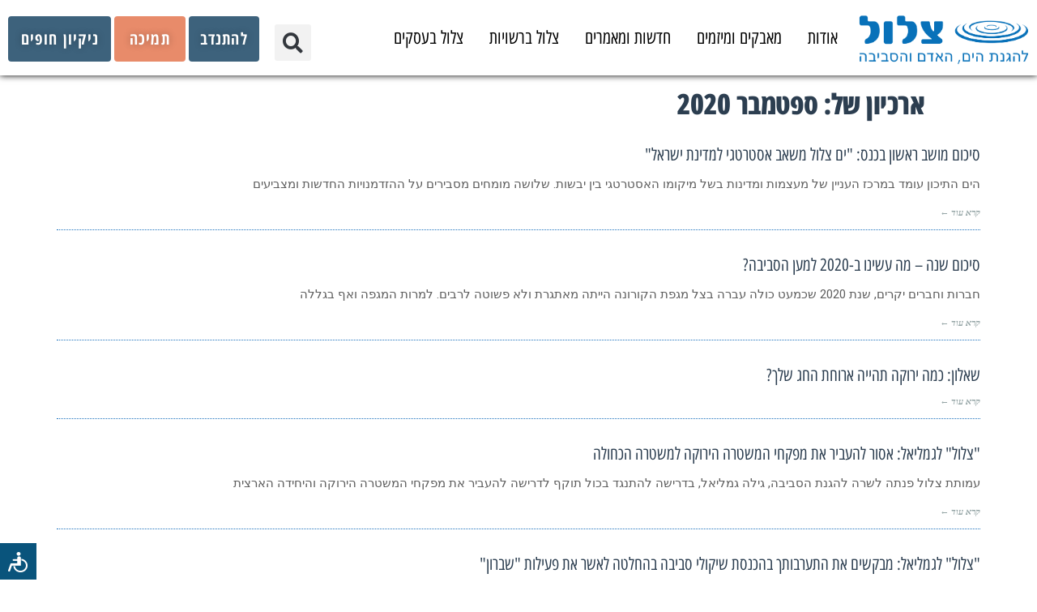

--- FILE ---
content_type: text/html; charset=UTF-8
request_url: https://zalul.org.il/2020/09/
body_size: 25383
content:
<!DOCTYPE html>
<!--[if lt IE 7]>
<html class="no-js lt-ie9 lt-ie8 lt-ie7" dir="rtl" lang="he-IL"> <![endif]-->
<!--[if IE 7]>
<html class="no-js lt-ie9 lt-ie8" dir="rtl" lang="he-IL"> <![endif]-->
<!--[if IE 8]>
<html class="no-js lt-ie9" dir="rtl" lang="he-IL"> <![endif]-->
<!--[if gt IE 8]><!--> <html class="no-js" dir="rtl" lang="he-IL"> <!--<![endif]-->
<head>
	<meta charset="utf-8" />
	<meta name="viewport" content="width=device-width, initial-scale=1.0" />
	<title>ספטמבר | 2020 | צלול &#8211; עמותה להגנת הים החופים והנחלים</title>
	
<!-- Google Tag Manager for WordPress by gtm4wp.com -->
<script data-cfasync="false" data-pagespeed-no-defer>
	var gtm4wp_datalayer_name = "dataLayer";
	var dataLayer = dataLayer || [];
</script>
<!-- End Google Tag Manager for WordPress by gtm4wp.com --><meta name="robots" content="follow, noindex">
<meta property="og:url" content="https://zalul.org.il/2020/09/">
<meta property="og:site_name" content="צלול - עמותה להגנת הים החופים והנחלים">
<meta property="og:locale" content="he_IL">
<meta property="og:type" content="object">
<meta property="og:title" content="9 - 2020 - צלול - עמותה להגנת הים החופים והנחלים">
<meta property="og:image" content="https://zalul.org.il/wp-content/uploads/2024/04/cropped-favicon-zalul-צלול.png">
<meta property="og:image:secure_url" content="https://zalul.org.il/wp-content/uploads/2024/04/cropped-favicon-zalul-צלול.png">
<meta property="og:image:width" content="512">
<meta property="og:image:height" content="512">
<meta name="twitter:card" content="summary">
<meta name="twitter:title" content="9 - 2020 - צלול - עמותה להגנת הים החופים והנחלים">
<link rel='dns-prefetch' href='//zalul.org.il' />
<link rel="alternate" type="application/rss+xml" title="צלול - עמותה להגנת הים החופים והנחלים &laquo; פיד‏" href="https://zalul.org.il/feed/" />
<link rel="alternate" type="application/rss+xml" title="צלול - עמותה להגנת הים החופים והנחלים &laquo; פיד תגובות‏" href="https://zalul.org.il/comments/feed/" />
<style id='wp-img-auto-sizes-contain-inline-css' type='text/css'>
img:is([sizes=auto i],[sizes^="auto," i]){contain-intrinsic-size:3000px 1500px}
/*# sourceURL=wp-img-auto-sizes-contain-inline-css */
</style>
<style id='wp-emoji-styles-inline-css' type='text/css'>

	img.wp-smiley, img.emoji {
		display: inline !important;
		border: none !important;
		box-shadow: none !important;
		height: 1em !important;
		width: 1em !important;
		margin: 0 0.07em !important;
		vertical-align: -0.1em !important;
		background: none !important;
		padding: 0 !important;
	}
/*# sourceURL=wp-emoji-styles-inline-css */
</style>
<style id='classic-theme-styles-inline-css' type='text/css'>
/*! This file is auto-generated */
.wp-block-button__link{color:#fff;background-color:#32373c;border-radius:9999px;box-shadow:none;text-decoration:none;padding:calc(.667em + 2px) calc(1.333em + 2px);font-size:1.125em}.wp-block-file__button{background:#32373c;color:#fff;text-decoration:none}
/*# sourceURL=/wp-includes/css/classic-themes.min.css */
</style>
<style id='global-styles-inline-css' type='text/css'>
:root{--wp--preset--aspect-ratio--square: 1;--wp--preset--aspect-ratio--4-3: 4/3;--wp--preset--aspect-ratio--3-4: 3/4;--wp--preset--aspect-ratio--3-2: 3/2;--wp--preset--aspect-ratio--2-3: 2/3;--wp--preset--aspect-ratio--16-9: 16/9;--wp--preset--aspect-ratio--9-16: 9/16;--wp--preset--color--black: #000000;--wp--preset--color--cyan-bluish-gray: #abb8c3;--wp--preset--color--white: #ffffff;--wp--preset--color--pale-pink: #f78da7;--wp--preset--color--vivid-red: #cf2e2e;--wp--preset--color--luminous-vivid-orange: #ff6900;--wp--preset--color--luminous-vivid-amber: #fcb900;--wp--preset--color--light-green-cyan: #7bdcb5;--wp--preset--color--vivid-green-cyan: #00d084;--wp--preset--color--pale-cyan-blue: #8ed1fc;--wp--preset--color--vivid-cyan-blue: #0693e3;--wp--preset--color--vivid-purple: #9b51e0;--wp--preset--gradient--vivid-cyan-blue-to-vivid-purple: linear-gradient(135deg,rgb(6,147,227) 0%,rgb(155,81,224) 100%);--wp--preset--gradient--light-green-cyan-to-vivid-green-cyan: linear-gradient(135deg,rgb(122,220,180) 0%,rgb(0,208,130) 100%);--wp--preset--gradient--luminous-vivid-amber-to-luminous-vivid-orange: linear-gradient(135deg,rgb(252,185,0) 0%,rgb(255,105,0) 100%);--wp--preset--gradient--luminous-vivid-orange-to-vivid-red: linear-gradient(135deg,rgb(255,105,0) 0%,rgb(207,46,46) 100%);--wp--preset--gradient--very-light-gray-to-cyan-bluish-gray: linear-gradient(135deg,rgb(238,238,238) 0%,rgb(169,184,195) 100%);--wp--preset--gradient--cool-to-warm-spectrum: linear-gradient(135deg,rgb(74,234,220) 0%,rgb(151,120,209) 20%,rgb(207,42,186) 40%,rgb(238,44,130) 60%,rgb(251,105,98) 80%,rgb(254,248,76) 100%);--wp--preset--gradient--blush-light-purple: linear-gradient(135deg,rgb(255,206,236) 0%,rgb(152,150,240) 100%);--wp--preset--gradient--blush-bordeaux: linear-gradient(135deg,rgb(254,205,165) 0%,rgb(254,45,45) 50%,rgb(107,0,62) 100%);--wp--preset--gradient--luminous-dusk: linear-gradient(135deg,rgb(255,203,112) 0%,rgb(199,81,192) 50%,rgb(65,88,208) 100%);--wp--preset--gradient--pale-ocean: linear-gradient(135deg,rgb(255,245,203) 0%,rgb(182,227,212) 50%,rgb(51,167,181) 100%);--wp--preset--gradient--electric-grass: linear-gradient(135deg,rgb(202,248,128) 0%,rgb(113,206,126) 100%);--wp--preset--gradient--midnight: linear-gradient(135deg,rgb(2,3,129) 0%,rgb(40,116,252) 100%);--wp--preset--font-size--small: 13px;--wp--preset--font-size--medium: 20px;--wp--preset--font-size--large: 36px;--wp--preset--font-size--x-large: 42px;--wp--preset--spacing--20: 0.44rem;--wp--preset--spacing--30: 0.67rem;--wp--preset--spacing--40: 1rem;--wp--preset--spacing--50: 1.5rem;--wp--preset--spacing--60: 2.25rem;--wp--preset--spacing--70: 3.38rem;--wp--preset--spacing--80: 5.06rem;--wp--preset--shadow--natural: 6px 6px 9px rgba(0, 0, 0, 0.2);--wp--preset--shadow--deep: 12px 12px 50px rgba(0, 0, 0, 0.4);--wp--preset--shadow--sharp: 6px 6px 0px rgba(0, 0, 0, 0.2);--wp--preset--shadow--outlined: 6px 6px 0px -3px rgb(255, 255, 255), 6px 6px rgb(0, 0, 0);--wp--preset--shadow--crisp: 6px 6px 0px rgb(0, 0, 0);}:where(.is-layout-flex){gap: 0.5em;}:where(.is-layout-grid){gap: 0.5em;}body .is-layout-flex{display: flex;}.is-layout-flex{flex-wrap: wrap;align-items: center;}.is-layout-flex > :is(*, div){margin: 0;}body .is-layout-grid{display: grid;}.is-layout-grid > :is(*, div){margin: 0;}:where(.wp-block-columns.is-layout-flex){gap: 2em;}:where(.wp-block-columns.is-layout-grid){gap: 2em;}:where(.wp-block-post-template.is-layout-flex){gap: 1.25em;}:where(.wp-block-post-template.is-layout-grid){gap: 1.25em;}.has-black-color{color: var(--wp--preset--color--black) !important;}.has-cyan-bluish-gray-color{color: var(--wp--preset--color--cyan-bluish-gray) !important;}.has-white-color{color: var(--wp--preset--color--white) !important;}.has-pale-pink-color{color: var(--wp--preset--color--pale-pink) !important;}.has-vivid-red-color{color: var(--wp--preset--color--vivid-red) !important;}.has-luminous-vivid-orange-color{color: var(--wp--preset--color--luminous-vivid-orange) !important;}.has-luminous-vivid-amber-color{color: var(--wp--preset--color--luminous-vivid-amber) !important;}.has-light-green-cyan-color{color: var(--wp--preset--color--light-green-cyan) !important;}.has-vivid-green-cyan-color{color: var(--wp--preset--color--vivid-green-cyan) !important;}.has-pale-cyan-blue-color{color: var(--wp--preset--color--pale-cyan-blue) !important;}.has-vivid-cyan-blue-color{color: var(--wp--preset--color--vivid-cyan-blue) !important;}.has-vivid-purple-color{color: var(--wp--preset--color--vivid-purple) !important;}.has-black-background-color{background-color: var(--wp--preset--color--black) !important;}.has-cyan-bluish-gray-background-color{background-color: var(--wp--preset--color--cyan-bluish-gray) !important;}.has-white-background-color{background-color: var(--wp--preset--color--white) !important;}.has-pale-pink-background-color{background-color: var(--wp--preset--color--pale-pink) !important;}.has-vivid-red-background-color{background-color: var(--wp--preset--color--vivid-red) !important;}.has-luminous-vivid-orange-background-color{background-color: var(--wp--preset--color--luminous-vivid-orange) !important;}.has-luminous-vivid-amber-background-color{background-color: var(--wp--preset--color--luminous-vivid-amber) !important;}.has-light-green-cyan-background-color{background-color: var(--wp--preset--color--light-green-cyan) !important;}.has-vivid-green-cyan-background-color{background-color: var(--wp--preset--color--vivid-green-cyan) !important;}.has-pale-cyan-blue-background-color{background-color: var(--wp--preset--color--pale-cyan-blue) !important;}.has-vivid-cyan-blue-background-color{background-color: var(--wp--preset--color--vivid-cyan-blue) !important;}.has-vivid-purple-background-color{background-color: var(--wp--preset--color--vivid-purple) !important;}.has-black-border-color{border-color: var(--wp--preset--color--black) !important;}.has-cyan-bluish-gray-border-color{border-color: var(--wp--preset--color--cyan-bluish-gray) !important;}.has-white-border-color{border-color: var(--wp--preset--color--white) !important;}.has-pale-pink-border-color{border-color: var(--wp--preset--color--pale-pink) !important;}.has-vivid-red-border-color{border-color: var(--wp--preset--color--vivid-red) !important;}.has-luminous-vivid-orange-border-color{border-color: var(--wp--preset--color--luminous-vivid-orange) !important;}.has-luminous-vivid-amber-border-color{border-color: var(--wp--preset--color--luminous-vivid-amber) !important;}.has-light-green-cyan-border-color{border-color: var(--wp--preset--color--light-green-cyan) !important;}.has-vivid-green-cyan-border-color{border-color: var(--wp--preset--color--vivid-green-cyan) !important;}.has-pale-cyan-blue-border-color{border-color: var(--wp--preset--color--pale-cyan-blue) !important;}.has-vivid-cyan-blue-border-color{border-color: var(--wp--preset--color--vivid-cyan-blue) !important;}.has-vivid-purple-border-color{border-color: var(--wp--preset--color--vivid-purple) !important;}.has-vivid-cyan-blue-to-vivid-purple-gradient-background{background: var(--wp--preset--gradient--vivid-cyan-blue-to-vivid-purple) !important;}.has-light-green-cyan-to-vivid-green-cyan-gradient-background{background: var(--wp--preset--gradient--light-green-cyan-to-vivid-green-cyan) !important;}.has-luminous-vivid-amber-to-luminous-vivid-orange-gradient-background{background: var(--wp--preset--gradient--luminous-vivid-amber-to-luminous-vivid-orange) !important;}.has-luminous-vivid-orange-to-vivid-red-gradient-background{background: var(--wp--preset--gradient--luminous-vivid-orange-to-vivid-red) !important;}.has-very-light-gray-to-cyan-bluish-gray-gradient-background{background: var(--wp--preset--gradient--very-light-gray-to-cyan-bluish-gray) !important;}.has-cool-to-warm-spectrum-gradient-background{background: var(--wp--preset--gradient--cool-to-warm-spectrum) !important;}.has-blush-light-purple-gradient-background{background: var(--wp--preset--gradient--blush-light-purple) !important;}.has-blush-bordeaux-gradient-background{background: var(--wp--preset--gradient--blush-bordeaux) !important;}.has-luminous-dusk-gradient-background{background: var(--wp--preset--gradient--luminous-dusk) !important;}.has-pale-ocean-gradient-background{background: var(--wp--preset--gradient--pale-ocean) !important;}.has-electric-grass-gradient-background{background: var(--wp--preset--gradient--electric-grass) !important;}.has-midnight-gradient-background{background: var(--wp--preset--gradient--midnight) !important;}.has-small-font-size{font-size: var(--wp--preset--font-size--small) !important;}.has-medium-font-size{font-size: var(--wp--preset--font-size--medium) !important;}.has-large-font-size{font-size: var(--wp--preset--font-size--large) !important;}.has-x-large-font-size{font-size: var(--wp--preset--font-size--x-large) !important;}
:where(.wp-block-post-template.is-layout-flex){gap: 1.25em;}:where(.wp-block-post-template.is-layout-grid){gap: 1.25em;}
:where(.wp-block-term-template.is-layout-flex){gap: 1.25em;}:where(.wp-block-term-template.is-layout-grid){gap: 1.25em;}
:where(.wp-block-columns.is-layout-flex){gap: 2em;}:where(.wp-block-columns.is-layout-grid){gap: 2em;}
:root :where(.wp-block-pullquote){font-size: 1.5em;line-height: 1.6;}
/*# sourceURL=global-styles-inline-css */
</style>
<link rel='stylesheet' id='elementor-frontend-css' href='https://zalul.org.il/wp-content/uploads/elementor/css/custom-frontend.min.css?ver=1769040073' type='text/css' media='all' />
<link rel='stylesheet' id='widget-image-css' href='https://zalul.org.il/wp-content/plugins/elementor/assets/css/widget-image-rtl.min.css?ver=3.34.2' type='text/css' media='all' />
<link rel='stylesheet' id='widget-search-form-css' href='https://zalul.org.il/wp-content/plugins/elementor-pro/assets/css/widget-search-form-rtl.min.css?ver=3.34.1' type='text/css' media='all' />
<link rel='stylesheet' id='elementor-icons-shared-0-css' href='https://zalul.org.il/wp-content/plugins/elementor/assets/lib/font-awesome/css/fontawesome.min.css?ver=5.15.3' type='text/css' media='all' />
<link rel='stylesheet' id='elementor-icons-fa-solid-css' href='https://zalul.org.il/wp-content/plugins/elementor/assets/lib/font-awesome/css/solid.min.css?ver=5.15.3' type='text/css' media='all' />
<link rel='stylesheet' id='widget-heading-css' href='https://zalul.org.il/wp-content/plugins/elementor/assets/css/widget-heading-rtl.min.css?ver=3.34.2' type='text/css' media='all' />
<link rel='stylesheet' id='widget-social-icons-css' href='https://zalul.org.il/wp-content/plugins/elementor/assets/css/widget-social-icons-rtl.min.css?ver=3.34.2' type='text/css' media='all' />
<link rel='stylesheet' id='e-apple-webkit-css' href='https://zalul.org.il/wp-content/uploads/elementor/css/custom-apple-webkit.min.css?ver=1769040073' type='text/css' media='all' />
<link rel='stylesheet' id='widget-icon-list-css' href='https://zalul.org.il/wp-content/uploads/elementor/css/custom-widget-icon-list-rtl.min.css?ver=1769040073' type='text/css' media='all' />
<link rel='stylesheet' id='widget-form-css' href='https://zalul.org.il/wp-content/plugins/elementor-pro/assets/css/widget-form-rtl.min.css?ver=3.34.1' type='text/css' media='all' />
<link rel='stylesheet' id='elementor-icons-css' href='https://zalul.org.il/wp-content/plugins/elementor/assets/lib/eicons/css/elementor-icons.min.css?ver=5.46.0' type='text/css' media='all' />
<link rel='stylesheet' id='elementor-post-12929-css' href='https://zalul.org.il/wp-content/uploads/elementor/css/post-12929.css?ver=1769040073' type='text/css' media='all' />
<link rel='stylesheet' id='main-css-css' href='https://zalul.org.il/wp-content/themes/buzz-child/assets/css/main.css?ver=2.0.0' type='text/css' media='all' />
<link rel='stylesheet' id='mainNavShadowCss-css' href='https://zalul.org.il/wp-content/themes/buzz-child/assets/css/main-nav-shadow.css?ver=2.0.0' type='text/css' media='all' />
<link rel='stylesheet' id='font-awesome-5-all-css' href='https://zalul.org.il/wp-content/plugins/elementor/assets/lib/font-awesome/css/all.min.css?ver=3.34.2' type='text/css' media='all' />
<link rel='stylesheet' id='font-awesome-4-shim-css' href='https://zalul.org.il/wp-content/plugins/elementor/assets/lib/font-awesome/css/v4-shims.min.css?ver=3.34.2' type='text/css' media='all' />
<link rel='stylesheet' id='elementor-post-22496-css' href='https://zalul.org.il/wp-content/uploads/elementor/css/post-22496.css?ver=1769040074' type='text/css' media='all' />
<link rel='stylesheet' id='elementor-post-19265-css' href='https://zalul.org.il/wp-content/uploads/elementor/css/post-19265.css?ver=1769040074' type='text/css' media='all' />
<style id='hide_field_class_style-inline-css' type='text/css'>
.cfef-hidden, .cfef-hidden-step-field {
			display: none !important;
	}
/*# sourceURL=hide_field_class_style-inline-css */
</style>
<link rel='stylesheet' id='ekit-widget-styles-css' href='https://zalul.org.il/wp-content/plugins/elementskit-lite/widgets/init/assets/css/widget-styles.css?ver=3.7.8' type='text/css' media='all' />
<link rel='stylesheet' id='ekit-responsive-css' href='https://zalul.org.il/wp-content/plugins/elementskit-lite/widgets/init/assets/css/responsive.css?ver=3.7.8' type='text/css' media='all' />
<link rel='stylesheet' id='elementskit-rtl-css' href='https://zalul.org.il/wp-content/plugins/elementskit-lite/widgets/init/assets/css/rtl.css?ver=3.7.8' type='text/css' media='all' />
<link rel='stylesheet' id='pojo-css-framework-css' href='https://zalul.org.il/wp-content/themes/buzz/assets/bootstrap/css/bootstrap.min.css?ver=3.3.5' type='text/css' media='all' />
<link rel='stylesheet' id='font-awesome-css' href='https://zalul.org.il/wp-content/plugins/elementor/assets/lib/font-awesome/css/font-awesome.min.css?ver=4.7.0' type='text/css' media='all' />
<link rel='stylesheet' id='pojo-base-style-css' href='https://zalul.org.il/wp-content/themes/buzz/core/assets/css/style.min.css?ver=1.8.1' type='text/css' media='all' />
<link rel='stylesheet' id='pojo-style-css' href='https://zalul.org.il/wp-content/themes/buzz-child/assets/css/style.css?ver=1.8.1' type='text/css' media='all' />
<link rel='stylesheet' id='pojo-base-style-rtl-css' href='https://zalul.org.il/wp-content/themes/buzz/core/assets/css/rtl.min.css?ver=1.8.1' type='text/css' media='all' />
<link rel='stylesheet' id='pojo-style-rtl-css' href='https://zalul.org.il/wp-content/themes/buzz-child/assets/css/rtl.css?ver=1.8.1' type='text/css' media='all' />
<link rel='stylesheet' id='elementor-gf-local-roboto-css' href='https://zalul.org.il/wp-content/uploads/elementor/google-fonts/css/roboto.css?ver=1742314052' type='text/css' media='all' />
<link rel='stylesheet' id='elementor-gf-local-robotoslab-css' href='https://zalul.org.il/wp-content/uploads/elementor/google-fonts/css/robotoslab.css?ver=1742314054' type='text/css' media='all' />
<link rel='stylesheet' id='elementor-gf-local-opensanshebrew-css' href='https://zalul.org.il/wp-content/uploads/elementor/google-fonts/css/opensanshebrew.css?ver=1742314056' type='text/css' media='all' />
<link rel='stylesheet' id='elementor-icons-mobile-menu-css' href='https://zalul.org.il/wp-content/uploads/elementor/custom-icons/mobile-menu/styles.css?ver=1.0.0' type='text/css' media='all' />
<link rel='stylesheet' id='elementor-icons-fa-brands-css' href='https://zalul.org.il/wp-content/plugins/elementor/assets/lib/font-awesome/css/brands.min.css?ver=5.15.3' type='text/css' media='all' />
<script type="text/javascript" src="https://zalul.org.il/wp-includes/js/jquery/jquery.min.js?ver=3.7.1" id="jquery-core-js"></script>
<script type="text/javascript" src="https://zalul.org.il/wp-includes/js/jquery/jquery-migrate.min.js?ver=3.4.1" id="jquery-migrate-js"></script>
<script type="text/javascript" src="https://zalul.org.il/wp-content/plugins/elementor/assets/lib/font-awesome/js/v4-shims.min.js?ver=3.34.2" id="font-awesome-4-shim-js"></script>
<link rel="https://api.w.org/" href="https://zalul.org.il/wp-json/" /><link rel="EditURI" type="application/rsd+xml" title="RSD" href="https://zalul.org.il/xmlrpc.php?rsd" />
<meta name="generator" content="WordPress 6.9" />
<meta name="generator" content="performant-translations 1.2.0">
<style>.yydev-accessibility {position: fixed;left:0px;bottom:50px;z-index: 99999;}.yydev-accessibility .yydev-warp {position: relative;font-family: Arial, Helvetica, sans-serif;}.yydev-accessibility .yy-button {width:45px;height:45px;background:#09547c url(https://zalul.org.il/wp-content/plugins/yydevelopment-accessibility/images/accessibility-icon.png) no-repeat 45% 50%;text-indent:-9999px;padding: 0px;margin: 0px;position: absolute;top: 0px;left: 0px;}.yydev-accessibility .yy-box {position: relative;top: 45px;left: 0px;margin: 0px 0px 0px 0px;width: 180px;border: 1px solid #aeaeae;text-align: center;background: #fff;display: none;}.yydev-accessibility .yy-box .yy-title {font-size: 20px;font-weight: bold;color: #494949;padding: 8px 0px 8px 0px;margin: 0px 0px 0px 0px;}.yydev-accessibility .yy-box .yy-title span {width: 20px;height: 20px;display: inline-block;padding: 0px 0px 0px 0px;margin: 0px 5px -2px 5px;background:  url(https://zalul.org.il/wp-content/plugins/yydevelopment-accessibility/images/accessibility-icons.png) no-repeat 0px 50%;}.yydev-accessibility .yy-box a {display: block;padding: 10px 0px 10px 0px;margin: 0px 0px 0px 0px;color: #5c5c5c;font-weight: bold;font-size: 14px;line-height: 17px;border-top: 1px solid #ededed;}.yydev-accessibility .yy-box a:hover {text-decoration: none;background: #f2f8fa;}.yydev-accessibility .yy-box a:hover {text-decoration: none;background: #f2f8fa;}.yydev-accessibility a.not-active {color: #a4a4a4;cursor: not-allowed;}.yydev-accessibility a.not-active:hover  {background: transparent;}.yydev-accessibility a.rest-accessibility {color: #00addf;padding-left: 4px;}.yydev-accessibility a.rest-accessibility span {width: 20px;height: 20px;display: inline-block;padding: 0px 0px 0px 0px;margin: 0px 0px -6px -8px;background:  url(https://zalul.org.il/wp-content/plugins/yydevelopment-accessibility/images/accessibility-icons.png) no-repeat -35px -5px}.yydev-accessibility a.accessibility-notice {font-size: 13px;padding: 6px 0px 6px 0px;margin: 0px 0px 0px 0px;background: #157cb0;text-decoration: underline;color: #fff;}.yydev-accessibility a.accessibility-notice:hover {background: #157cb0;text-decoration: underline;}.accessibility-high-contrast-color {background-color: #000 !important;color: #fff !important;border-color: #fff !important;}.accessibility-high-contrast-color:not(span) {background-image: none !important;}.accessibility-light-contrast-color {background-color: #fff !important;color: #000 !important;border-color: #000 !important;}.accessibility-light-contrast-color:not(span) {background-image: none !important;}.yydev-highlight-links a {border: 5px dashed blue !important;display: inline-block;}.yydev-highlight-links a:focus,.yydev-highlight-links input:focus,.yydev-highlight-links textarea:focus,.yydev-highlight-links select:focus,.yydev-highlight-links button:focus {border: 7px solid red !important;}.yydev-highlight-links a, .yydev-highlight-links a {border: 3px dashed blue !important;display: inline-block;}.yydev_ltr .yy-box .yy-title span {margin-left: -9px;}.yydev_rtl .yy-box .yy-title span {margin: 0px 3px -2px 0px;}.yydev_rtl a.rest-accessibility span {margin: 0px 0px -6px 2px}@media only screen and (max-width: 960px) {.yydev-accessibility {display: block;}}</style>

<!-- Google Tag Manager for WordPress by gtm4wp.com -->
<!-- GTM Container placement set to automatic -->
<script data-cfasync="false" data-pagespeed-no-defer>
	var dataLayer_content = {"pagePostType":"post","pagePostType2":"month-post"};
	dataLayer.push( dataLayer_content );
</script>
<script data-cfasync="false" data-pagespeed-no-defer>
(function(w,d,s,l,i){w[l]=w[l]||[];w[l].push({'gtm.start':
new Date().getTime(),event:'gtm.js'});var f=d.getElementsByTagName(s)[0],
j=d.createElement(s),dl=l!='dataLayer'?'&l='+l:'';j.async=true;j.src=
'//www.googletagmanager.com/gtm.js?id='+i+dl;f.parentNode.insertBefore(j,f);
})(window,document,'script','dataLayer','GTM-T7387WV');
</script>
<!-- End Google Tag Manager for WordPress by gtm4wp.com -->
<script>
  window.fbAsyncInit = function() {
    FB.init({
      appId      : '420570735527669',
      cookie     : true,
      xfbml      : true,
      version    : 'v4.0'
    });
      
    FB.AppEvents.logPageView();   
      
  };

  (function(d, s, id){
     var js, fjs = d.getElementsByTagName(s)[0];
     if (d.getElementById(id)) {return;}
     js = d.createElement(s); js.id = id;
     js.src = "https://connect.facebook.net/en_US/sdk.js";
     fjs.parentNode.insertBefore(js, fjs);
   }(document, 'script', 'facebook-jssdk'));
</script>

<link rel="stylesheet" type="text/css" href="https://fonts.googleapis.com/css?family=Montserrat:100,100italic,200,200italic,300,300italic,400,400italic,500,500italic,600,600italic,700,700italic,800,800italic,900,900italic|Heebo:100,100italic,200,200italic,300,300italic,400,400italic,500,500italic,600,600italic,700,700italic,800,800italic,900,900italic|Roboto:100,100italic,200,200italic,300,300italic,400,400italic,500,500italic,600,600italic,700,700italic,800,800italic,900,900italic|Tinos:100,100italic,200,200italic,300,300italic,400,400italic,500,500italic,600,600italic,700,700italic,800,800italic,900,900italic|Assistant:100,100italic,200,200italic,300,300italic,400,400italic,500,500italic,600,600italic,700,700italic,800,800italic,900,900italic|PT+Sans:100,100italic,200,200italic,300,300italic,400,400italic,500,500italic,600,600italic,700,700italic,800,800italic,900,900italic&subset=hebrew"><style type="text/css">body{background-color: rgba(255, 255, 255, 1);background-position: top center;background-repeat: repeat;background-size: auto;background-attachment: scroll;color: #000000; font-family: 'Assistant', Arial, sans-serif; font-weight: normal; font-size: 20px;line-height: 2em;}#primary{background-color: rgba(255, 255, 255, 1);background-position: top center;background-repeat: repeat;background-size: auto;background-attachment: scroll;}button,.button,#commentform .button{color: #ffffff; font-family: 'Montserrat', Arial, sans-serif; font-weight: bold; font-size: 15px;text-transform: uppercase;background-color: #1e73be;border-color: #1e73be;}button:hover,.button:hover,#commentform .button:hover{color: #1e73be;background-color: #1e73be;border-color: #1e73be;}div.logo-text a{color: #34495e; font-family: 'Heebo', Arial, sans-serif; font-weight: bold; font-size: 44px;line-height: 1em;}.logo{margin-top: 30px;margin-bottom: 30px;}#top-bar{background-color: rgba(0, 0, 0, 1);background-position: top center;background-repeat: repeat-x;background-size: auto;background-attachment: scroll;}#top-bar, #top-bar .widget-title{color: #ecf0f1; font-family: 'Roboto', Arial, sans-serif; font-weight: 400; font-size: 13px;text-transform: none;letter-spacing: 0px;font-style: normal;line-height: 45px;}#top-bar a{color: #004cbf;}#top-bar a:hover{color: #1e73be;}#header, .sticky-header{background-color: rgba(32, 117, 191, 1);background-position: top center;background-repeat: repeat-x;background-size: auto;background-attachment: scroll;}.sf-menu a, .mobile-menu a{color: #2c3e50; font-family: 'Heebo', Arial, sans-serif; font-weight: 400; font-size: 15px;text-transform: none;letter-spacing: 0px;}.sf-menu a:hover,.sf-menu li.active a, .sf-menu li.current-menu-item > a,.sf-menu .sfHover > a,.sf-menu .sfHover > li.current-menu-item > a,.sf-menu li.current-menu-ancestor > a,.mobile-menu a:hover,.mobile-menu li.current-menu-item > a, a.search-toggle .fa-times{color: #1e73be;}.nav-main .sf-menu .sub-menu{background-color: #2c3e50;}.nav-main .sf-menu .sub-menu li:hover > a,.nav-main .sf-menu .sub-menu li.current-menu-item > a{background-color: #1e73be;color: #1e73be;}.nav-main .sf-menu .sub-menu li a{color: #000000; font-family: 'Heebo', Arial, sans-serif; font-weight: 400; font-size: 13px;text-transform: none;letter-spacing: -0.2px;line-height: 3.5em;}.search-section{background-color: rgba(30, 115, 190, 1);background-position: top center;background-repeat: repeat-x;background-size: auto;background-attachment: scroll;}.search-section,.search-section .form-search .field{color: #ecf0f1;}#sub-header{background-color: rgba(236, 240, 241, 1);background-position: top center;background-repeat: repeat-x;background-size: auto;background-attachment: scroll;}#sub-header, #sub-header .widget-title{color: #6b7677; font-family: 'Heebo', Arial, sans-serif; font-weight: normal; font-size: 13px;text-transform: none;letter-spacing: 0px;font-style: italic;line-height: 70px;}#sub-header a{color: #7f8c8d;}#sub-header a:hover{color: #1e73be;}#title-bar{height: 100px;line-height: 100px;color: #7f8c8d; font-family: 'Heebo', Arial, sans-serif; font-weight: normal; font-size: 17px;text-transform: none;}#title-bar.title-bar-style-custom_bg{background-color: rgba(236, 240, 241, 1);background-position: center center;background-repeat: repeat;background-size: cover;background-attachment: scroll;}#title-bar div.breadcrumbs, #title-bar div.breadcrumbs a{color: #7f8c8d; font-family: 'Tinos', Arial, sans-serif; font-weight: normal; font-size: 12px;text-transform: none;letter-spacing: 1.2px;font-style: italic;}a{color: #1e73be;}a:hover, a:focus{color: #0066bf;}::selection{color: #ffffff;}::-moz-selection{color: #ffffff;}h1{color: #2c3e50; font-family: 'Heebo', Arial, sans-serif; font-weight: 800; font-size: 35px;text-transform: none;letter-spacing: -0.5px;font-style: normal;line-height: 1.4em;}h2{color: #2c3e50; font-family: 'Heebo', Arial, sans-serif; font-weight: 800; font-size: 32px;text-transform: none;font-style: normal;line-height: 1.3em;}h3{color: #2c3e50; font-family: 'Heebo', Arial, sans-serif; font-weight: normal; font-size: 18px;text-transform: none;font-style: italic;line-height: 31px;}h4{color: #2c3e50; font-family: 'Heebo', Arial, sans-serif; font-weight: bold; font-size: 17px;text-transform: none;font-style: normal;line-height: 1.2em;}h5{color: #7f8c8d; font-family: 'Heebo', Arial, sans-serif; font-weight: bold; font-size: 15px;text-transform: none;font-style: normal;line-height: 1.2em;}h6{color: #e74c3c; font-family: 'Heebo', Arial, sans-serif; font-weight: normal; font-size: 17px;text-transform: none;font-style: normal;line-height: 1.5em;}h3.media-heading{color: #2c3e50; font-family: 'Heebo', Arial, sans-serif; font-weight: 500; font-size: 21px;text-transform: none;font-style: normal;line-height: 1.2em;}.media.list-two h3.media-heading{color: #2c3e50; font-family: 'Heebo', Arial, sans-serif; font-weight: normal; font-size: 16px;text-transform: none;font-style: normal;line-height: 1.2em;}.media.list-three h3.media-heading{color: #2c3e50; font-family: 'Heebo', Arial, sans-serif; font-weight: normal; font-size: 15px;text-transform: none;font-style: normal;line-height: 1.2em;}.media.list-format h3.media-heading{color: #2c3e50; font-family: 'Heebo', Arial, sans-serif; font-weight: 500; font-size: 27px;text-transform: none;font-style: normal;line-height: 30px;}.grid-item.grid-one h4.grid-heading{color: #2c3e50; font-family: 'Heebo', Arial, sans-serif; font-weight: 500; font-size: 20px;text-transform: none;font-style: normal;line-height: 1.2em;}.grid-item.grid-two h4.grid-heading{color: #2c3e50; font-family: 'Heebo', Arial, sans-serif; font-weight: 500; font-size: 21px;text-transform: none;font-style: normal;line-height: 1.2em;}.grid-item.grid-three h4.grid-heading{color: #2c3e50; font-family: 'Heebo', Arial, sans-serif; font-weight: 500; font-size: 19px;text-transform: none;font-style: normal;line-height: 1.3em;}.grid-item.grid-four h4.grid-heading{color: #2c3e50; font-family: 'Heebo', Arial, sans-serif; font-weight: 500; font-size: 17px;text-transform: none;font-style: normal;line-height: 1.2em;}.grid-item.cover-item .caption .grid-heading,.grid-item.cover-item .caption .entry-meta span,.grid-item.cover-item .caption .entry-excerpt p,.grid-item.cover-item .caption .read-more{color: #ffffff;}.posts-group .featured-post h3.media-heading,.posts-group .featured-post h3.grid-heading{color: #2c3e50; font-family: 'Heebo', Arial, sans-serif; font-weight: bold; font-size: 21px;text-transform: none;font-style: normal;line-height: 1.2em;}.posts-group h3.media-heading,.posts-group h4.grid-heading{color: #2c3e50; font-family: 'Heebo', Arial, sans-serif; font-weight: 500; font-size: 15px;text-transform: none;font-style: normal;line-height: 20px;}.entry-meta > span, .more-link span,.read-more{color: #95a5a6; font-family: 'Tinos', Arial, sans-serif; font-weight: bold; font-size: 11px;text-transform: none;font-style: italic;}.entry-post .entry-meta > span{color: #95a5a6; font-family: 'Tinos', Arial, sans-serif; font-weight: normal; font-size: 12px;text-transform: none;font-style: normal;line-height: 1em;}.entry-excerpt{color: #5e5e5e; font-family: 'Roboto', Arial, sans-serif; font-weight: normal; font-size: 15px;text-transform: none;font-style: normal;line-height: 1.3em;}.entry-post .entry-excerpt{color: #5e5e5e; font-family: 'PT Sans', Arial, sans-serif; font-weight: bold; font-size: 17px;text-transform: none;font-style: italic;line-height: 20px;}.category-label{color: #ffffff; font-family: 'Heebo', Arial, sans-serif; font-weight: normal; font-size: 11px;text-transform: none;font-style: normal;}#primary #breadcrumbs,#primary #breadcrumbs a, nav.post-navigation{color: #7f8c8d; font-family: 'Tinos', Arial, sans-serif; font-weight: bold; font-size: 11px;text-transform: none;font-style: italic;line-height: 2em;}#sidebar{color: #5e5e5e; font-family: 'Roboto', Arial, sans-serif; font-weight: normal; font-size: 15px;text-transform: none;font-style: normal;line-height: 21px;}#sidebar a{color: #5e5e5e;}#sidebar a:hover{color: #1e73be;}#sidebar .widget-title{color: #7f8c8d; font-family: 'Heebo', Arial, sans-serif; font-weight: bold; font-size: 15px;text-transform: none;font-style: normal;line-height: 1;}#footer-widgets{background-color: rgba(44, 62, 80, 1);background-position: top center;background-repeat: repeat;background-size: auto;background-attachment: scroll;color: #ecf0f1; font-family: 'Roboto', Arial, sans-serif; font-weight: normal; font-size: 14px;text-transform: none;font-style: normal;line-height: 1.5em;}#footer-widgets a{color: #ecf0f1;}#footer-widgets a:hover{color: #e74c3c;}#footer-widgets .widget-title{color: #e74c3c; font-family: 'Heebo', Arial, sans-serif; font-weight: 500; font-size: 17px;text-transform: none;font-style: normal;line-height: 2;}#footer-copyright{background-color: rgba(44, 62, 80, 1);background-position: top center;background-repeat: repeat;background-size: auto;background-attachment: scroll;color: #ecf0f1; font-family: 'Montserrat', Arial, sans-serif; font-weight: normal; font-size: 10px;text-transform: uppercase;font-style: normal;line-height: 70px;}#footer-copyright a{color: #ecf0f1;}#footer-copyright a:hover{color: #ffffff;}#pojo-scroll-up{width: 50px;height: 50px;line-height: 50px;background-color: rgba(51, 51, 51, 0.6);background-position: top center;background-repeat: repeat;background-size: auto;background-attachment: scroll;}#pojo-scroll-up a{color: #eeeeee;}#primary #main.sidebar-right,#primary #main.sidebar-left,.align-pagination .pagination,.single .entry-post .entry-meta, body.rtl #primary #main.sidebar-right,body.rtl #primary #main.sidebar-left,.media .media-body,.media.list-format .media-body, .media.grid-item .item-inner,.media.grid-item.list-two:nth-child(n+3) .item-inner,.media.grid-item.list-three:nth-child(n+4) .item-inner,.posts-group.featured-list-aside .media.list-item .item-inner, .posts-group .grid-item.media.featured-post .item-inner,.posts-group .grid-item.media.list-item:nth-child(n+4) .item-inner,.posts-group.featured-list-aside .media.list-item:nth-child(n+3) .item-inner,.posts-group.featured-list-two-below .media.featured-post .media-body,.posts-group.featured-list-below .grid-item, .posts-group.featured-list-below .media,nav.post-navigation,.commentlist li{border-color: #1e73be;}#footer-copyright .content-copyright{border-color: #7f8c8d;}.sf-menu a, .menu-no-found,.sf-menu li.pojo-menu-search,.search-header{line-height: 90px;}.sf-menu li:hover ul, .sf-menu li.sfHover ul{top: 90px;}a.search-toggle{color: #2c3e50;}.navbar-toggle{border-color: #2c3e50;}.icon-bar{background-color: #2c3e50;}#top-bar ul.social-links li a .social-icon:before{line-height: 45px;height: 45px;width: 45px;}#sub-header ul.social-links li a .social-icon:before{line-height: 70px;height: 70px;width: 70px;}			.category-label {background-color: rgba(30,115,190,0.8);}
			#primary .widget-inner .pb-widget-title span:before,#primary .pb-widget-inner .pb-widget-title span:before,#primary .widget-inner .widget-title span:after,#primary .pb-widget-inner .widget-title span:after  {background-color:  #1e73be;}
			#primary .widget-inner .pb-widget-title span:before,#primary .pb-widget-inner .pb-widget-title span:before,#primary .widget-inner .widget-title span:after,#primary .pb-widget-inner .widget-title span:after  {background-color:  #1e73be;}
			.align-pagination .pagination > li > a:hover,.align-pagination .pagination > li > span:hover,.align-pagination .pagination > .active > a,.align-pagination .pagination > .active > span,.align-pagination .pagination > .active > a:hover,.align-pagination .pagination > .active > span:hover,.align-pagination .pagination > .active > a:focus,.align-pagination .pagination > .active > span:focus {background-color: #ecf0f1; color: #1e73be;}
			.entry-tags a {background-color: #ecf0f1;}
			.entry-tags a:hover {background-color: #1e73be; color: #ecf0f1;}
			.author-info {background-color: #1e73be;color: #ecf0f1;}
			.author-info .author-link, .author-info h3,.author-info h4,.author-info h4 small {color: #ecf0f1;}
			.category-filters li a {color: #ecf0f1;}
			.category-filters li a:hover,.category-filters li a.active {color: #1e73be;}
			.navbar-toggle:hover .icon-bar, .navbar-toggle:focus .icon-bar {background-color: #1e73be;}
			#comments,#respond {background-color: #ecf0f1;}
			#primary .widget .widget-title span:after, #primary .pb-widget-inner .pb-widget-title span:before {background-color: #1e73be;}.sf-menu > li.theme-color-1.active > a > span, .sf-menu > li.theme-color-1:hover > a > span, .sf-menu > li.theme-color-1.current-menu-item > a > span, .sf-menu > li.theme-color-1.current-menu-parent > a > span, .sf-menu > li.theme-color-1.current-menu-ancestor > a > span, .sf-menu > li.theme-color-1.current_page_item > a > span, .sf-menu > li.theme-color-1.current_page_paren > a > span, .sf-menu > li.theme-color-1.current_page_ancestor > a > span {color: #1e73be;}
			#primary .theme-color-1 .category-label {background-color: rgba(30,115,190, 0.8);}
			#primary .theme-color-1 .widget-inner .pb-widget-title span:before,#primary .theme-color-1 .pb-widget-inner .pb-widget-title span:after,#primary .theme-color-1 .widget-title span:after,#primary .theme-color-1 .pb-widget-inner .widget-title span:after {background-color: #1e73be;}.sf-menu > li.theme-color-2.active > a > span, .sf-menu > li.theme-color-2:hover > a > span, .sf-menu > li.theme-color-2.current-menu-item > a > span, .sf-menu > li.theme-color-2.current-menu-parent > a > span, .sf-menu > li.theme-color-2.current-menu-ancestor > a > span, .sf-menu > li.theme-color-2.current_page_item > a > span, .sf-menu > li.theme-color-2.current_page_paren > a > span, .sf-menu > li.theme-color-2.current_page_ancestor > a > span {color: #e67e22;}
			#primary .theme-color-2 .category-label {background-color: rgba(230,126,34, 0.8);}
			#primary .theme-color-2 .widget-inner .pb-widget-title span:before,#primary .theme-color-2 .pb-widget-inner .pb-widget-title span:after,#primary .theme-color-2 .widget-title span:after,#primary .theme-color-2 .pb-widget-inner .widget-title span:after {background-color: #e67e22;}.sf-menu > li.theme-color-3.active > a > span, .sf-menu > li.theme-color-3:hover > a > span, .sf-menu > li.theme-color-3.current-menu-item > a > span, .sf-menu > li.theme-color-3.current-menu-parent > a > span, .sf-menu > li.theme-color-3.current-menu-ancestor > a > span, .sf-menu > li.theme-color-3.current_page_item > a > span, .sf-menu > li.theme-color-3.current_page_paren > a > span, .sf-menu > li.theme-color-3.current_page_ancestor > a > span {color: #f1c40f;}
			#primary .theme-color-3 .category-label {background-color: rgba(241,196,15, 0.8);}
			#primary .theme-color-3 .widget-inner .pb-widget-title span:before,#primary .theme-color-3 .pb-widget-inner .pb-widget-title span:after,#primary .theme-color-3 .widget-title span:after,#primary .theme-color-3 .pb-widget-inner .widget-title span:after {background-color: #f1c40f;}.sf-menu > li.theme-color-4.active > a > span, .sf-menu > li.theme-color-4:hover > a > span, .sf-menu > li.theme-color-4.current-menu-item > a > span, .sf-menu > li.theme-color-4.current-menu-parent > a > span, .sf-menu > li.theme-color-4.current-menu-ancestor > a > span, .sf-menu > li.theme-color-4.current_page_item > a > span, .sf-menu > li.theme-color-4.current_page_paren > a > span, .sf-menu > li.theme-color-4.current_page_ancestor > a > span {color: #1abc9c;}
			#primary .theme-color-4 .category-label {background-color: rgba(26,188,156, 0.8);}
			#primary .theme-color-4 .widget-inner .pb-widget-title span:before,#primary .theme-color-4 .pb-widget-inner .pb-widget-title span:after,#primary .theme-color-4 .widget-title span:after,#primary .theme-color-4 .pb-widget-inner .widget-title span:after {background-color: #1abc9c;}.sf-menu > li.theme-color-5.active > a > span, .sf-menu > li.theme-color-5:hover > a > span, .sf-menu > li.theme-color-5.current-menu-item > a > span, .sf-menu > li.theme-color-5.current-menu-parent > a > span, .sf-menu > li.theme-color-5.current-menu-ancestor > a > span, .sf-menu > li.theme-color-5.current_page_item > a > span, .sf-menu > li.theme-color-5.current_page_paren > a > span, .sf-menu > li.theme-color-5.current_page_ancestor > a > span {color: #2ecc71;}
			#primary .theme-color-5 .category-label {background-color: rgba(46,204,113, 0.8);}
			#primary .theme-color-5 .widget-inner .pb-widget-title span:before,#primary .theme-color-5 .pb-widget-inner .pb-widget-title span:after,#primary .theme-color-5 .widget-title span:after,#primary .theme-color-5 .pb-widget-inner .widget-title span:after {background-color: #2ecc71;}.sf-menu > li.theme-color-6.active > a > span, .sf-menu > li.theme-color-6:hover > a > span, .sf-menu > li.theme-color-6.current-menu-item > a > span, .sf-menu > li.theme-color-6.current-menu-parent > a > span, .sf-menu > li.theme-color-6.current-menu-ancestor > a > span, .sf-menu > li.theme-color-6.current_page_item > a > span, .sf-menu > li.theme-color-6.current_page_paren > a > span, .sf-menu > li.theme-color-6.current_page_ancestor > a > span {color: #3498db;}
			#primary .theme-color-6 .category-label {background-color: rgba(52,152,219, 0.8);}
			#primary .theme-color-6 .widget-inner .pb-widget-title span:before,#primary .theme-color-6 .pb-widget-inner .pb-widget-title span:after,#primary .theme-color-6 .widget-title span:after,#primary .theme-color-6 .pb-widget-inner .widget-title span:after {background-color: #3498db;}.sf-menu > li.theme-color-7.active > a > span, .sf-menu > li.theme-color-7:hover > a > span, .sf-menu > li.theme-color-7.current-menu-item > a > span, .sf-menu > li.theme-color-7.current-menu-parent > a > span, .sf-menu > li.theme-color-7.current-menu-ancestor > a > span, .sf-menu > li.theme-color-7.current_page_item > a > span, .sf-menu > li.theme-color-7.current_page_paren > a > span, .sf-menu > li.theme-color-7.current_page_ancestor > a > span {color: #9b59b6;}
			#primary .theme-color-7 .category-label {background-color: rgba(155,89,182, 0.8);}
			#primary .theme-color-7 .widget-inner .pb-widget-title span:before,#primary .theme-color-7 .pb-widget-inner .pb-widget-title span:after,#primary .theme-color-7 .widget-title span:after,#primary .theme-color-7 .pb-widget-inner .widget-title span:after {background-color: #9b59b6;}.sf-menu > li.theme-color-8.active > a > span, .sf-menu > li.theme-color-8:hover > a > span, .sf-menu > li.theme-color-8.current-menu-item > a > span, .sf-menu > li.theme-color-8.current-menu-parent > a > span, .sf-menu > li.theme-color-8.current-menu-ancestor > a > span, .sf-menu > li.theme-color-8.current_page_item > a > span, .sf-menu > li.theme-color-8.current_page_paren > a > span, .sf-menu > li.theme-color-8.current_page_ancestor > a > span {color: #34495e;}
			#primary .theme-color-8 .category-label {background-color: rgba(52,73,94, 0.8);}
			#primary .theme-color-8 .widget-inner .pb-widget-title span:before,#primary .theme-color-8 .pb-widget-inner .pb-widget-title span:after,#primary .theme-color-8 .widget-title span:after,#primary .theme-color-8 .pb-widget-inner .widget-title span:after {background-color: #34495e;}.sf-menu > li.theme-color-9.active > a > span, .sf-menu > li.theme-color-9:hover > a > span, .sf-menu > li.theme-color-9.current-menu-item > a > span, .sf-menu > li.theme-color-9.current-menu-parent > a > span, .sf-menu > li.theme-color-9.current-menu-ancestor > a > span, .sf-menu > li.theme-color-9.current_page_item > a > span, .sf-menu > li.theme-color-9.current_page_paren > a > span, .sf-menu > li.theme-color-9.current_page_ancestor > a > span {color: #95a5a6;}
			#primary .theme-color-9 .category-label {background-color: rgba(149,165,166, 0.8);}
			#primary .theme-color-9 .widget-inner .pb-widget-title span:before,#primary .theme-color-9 .pb-widget-inner .pb-widget-title span:after,#primary .theme-color-9 .widget-title span:after,#primary .theme-color-9 .pb-widget-inner .widget-title span:after {background-color: #95a5a6;}.sf-menu > li.theme-color-10.active > a > span, .sf-menu > li.theme-color-10:hover > a > span, .sf-menu > li.theme-color-10.current-menu-item > a > span, .sf-menu > li.theme-color-10.current-menu-parent > a > span, .sf-menu > li.theme-color-10.current-menu-ancestor > a > span, .sf-menu > li.theme-color-10.current_page_item > a > span, .sf-menu > li.theme-color-10.current_page_paren > a > span, .sf-menu > li.theme-color-10.current_page_ancestor > a > span {color: #ecf0f1;}
			#primary .theme-color-10 .category-label {background-color: rgba(236,240,241, 0.8);}
			#primary .theme-color-10 .widget-inner .pb-widget-title span:before,#primary .theme-color-10 .pb-widget-inner .pb-widget-title span:after,#primary .theme-color-10 .widget-title span:after,#primary .theme-color-10 .pb-widget-inner .widget-title span:after {background-color: #ecf0f1;}</style>
		<meta name="generator" content="Elementor 3.34.2; features: additional_custom_breakpoints; settings: css_print_method-external, google_font-enabled, font_display-auto">
			<style>
				.e-con.e-parent:nth-of-type(n+4):not(.e-lazyloaded):not(.e-no-lazyload),
				.e-con.e-parent:nth-of-type(n+4):not(.e-lazyloaded):not(.e-no-lazyload) * {
					background-image: none !important;
				}
				@media screen and (max-height: 1024px) {
					.e-con.e-parent:nth-of-type(n+3):not(.e-lazyloaded):not(.e-no-lazyload),
					.e-con.e-parent:nth-of-type(n+3):not(.e-lazyloaded):not(.e-no-lazyload) * {
						background-image: none !important;
					}
				}
				@media screen and (max-height: 640px) {
					.e-con.e-parent:nth-of-type(n+2):not(.e-lazyloaded):not(.e-no-lazyload),
					.e-con.e-parent:nth-of-type(n+2):not(.e-lazyloaded):not(.e-no-lazyload) * {
						background-image: none !important;
					}
				}
			</style>
			<link rel="icon" href="https://zalul.org.il/wp-content/uploads/2024/04/cropped-favicon-zalul-צלול-32x32.png" sizes="32x32" />
<link rel="icon" href="https://zalul.org.il/wp-content/uploads/2024/04/cropped-favicon-zalul-צלול-192x192.png" sizes="192x192" />
<link rel="apple-touch-icon" href="https://zalul.org.il/wp-content/uploads/2024/04/cropped-favicon-zalul-צלול-180x180.png" />
<meta name="msapplication-TileImage" content="https://zalul.org.il/wp-content/uploads/2024/04/cropped-favicon-zalul-צלול-270x270.png" />
		<style type="text/css" id="wp-custom-css">
			.layout-content.boxed {
	margin-top: 0 !important;
	margin-bottom: 0 !important;
	padding-top: 0 !important;
	padding-bottom: 0 !important;
}


#primary {
	margin-top: 0 !important;
	margin-bottom: 0 !important;
	padding-top: 0 !important;
	padding-bottom: 0 !important;
}

#content {
	margin-top: 0 !important;
	margin-bottom: 0 !important;
	padding-top: 0 !important;
	padding-bottom: 0 !important;
}

#main {
	margin-top: 0 !important;
	margin-bottom: 0 !important;
	padding-top: 0 !important;
	padding-bottom: 0 !important;
}

@media (min-width: 768px) {
	.layout-content.boxed {
		margin-top: 0 !important;
		margin-bottom: 0 !important;
		padding-top: 0 !important;
		padding-bottom: 0 !important;
	}


	#primary {
		margin-top: 0 !important;
		margin-bottom: 0 !important;
		padding-top: 0 !important;
		padding-bottom: 0 !important;
	}

	#content {
		margin-top: 0 !important;
		margin-bottom: 0 !important;
		padding-top: 0 !important;
		padding-bottom: 0 !important;
	}

	#main {
		margin-top: 0 !important;
		margin-bottom: 0 !important;
		padding-top: 0 !important;
		padding-bottom: 0 !important;
	}
}
body.category-english {
  direction: ltr;
  text-align: left;
}
.category-english .entry-header .page-title h1{
    text-align: left;
    direction: ltr;
}
.category-english .elementor-element .elementor-widget-container .elementor-text-editor{
      text-align: left;
      direction: ltr;
}
body.category-english .page-title h1, body.category-english .page-title h2{
    text-align: left;
    direction: ltr;
}
body.category-english .entry-header {
    margin-left: 0px;
}		</style>
		</head>
<body class="rtl archive date wp-theme-buzz wp-child-theme-buzz-child layout-full-width elementor-default elementor-kit-12929">

<!-- GTM Container placement set to automatic -->
<!-- Google Tag Manager (noscript) -->
				<noscript><iframe src="https://www.googletagmanager.com/ns.html?id=GTM-T7387WV" height="0" width="0" style="display:none;visibility:hidden" aria-hidden="true"></iframe></noscript>
<!-- End Google Tag Manager (noscript) --><div id="container">
		
			<nav data-elementor-type="header" data-elementor-id="22496" class="elementor elementor-22496 elementor-location-header" data-elementor-post-type="elementor_library">
					<header class="elementor-section elementor-top-section elementor-element elementor-element-6df0e83f elementor-section-full_width elementor-section-height-min-height elementor-hidden-mobile elementor-hidden-tablet main-nav elementor-section-content-middle elementor-section-height-default elementor-section-items-middle" data-id="6df0e83f" data-element_type="section">
						<div class="elementor-container elementor-column-gap-no">
					<div class="elementor-column elementor-col-33 elementor-top-column elementor-element elementor-element-40a37b4b elementor-hidden-mobile elementor-hidden-tablet" data-id="40a37b4b" data-element_type="column">
			<div class="elementor-widget-wrap elementor-element-populated">
						<div class="elementor-element elementor-element-2fc2cb7d elementor-hidden-tablet elementor-hidden-mobile elementor-widget elementor-widget-image" data-id="2fc2cb7d" data-element_type="widget" data-widget_type="image.default">
																<a href="https://zalul.org.il">
							<img fetchpriority="high" width="768" height="226" src="https://zalul.org.il/wp-content/uploads/2022/02/ZALUL-LOGO-WIDE-BLUE-TRANSPARENT-768x226.png" class="attachment-medium_large size-medium_large wp-image-32923" alt="ZALUL - LOGO WIDE - BLUE -TRANSPARENT - לוגו צלול שקוף כחול" srcset="https://zalul.org.il/wp-content/uploads/2022/02/ZALUL-LOGO-WIDE-BLUE-TRANSPARENT-768x226.png 768w, https://zalul.org.il/wp-content/uploads/2022/02/ZALUL-LOGO-WIDE-BLUE-TRANSPARENT-300x88.png 300w, https://zalul.org.il/wp-content/uploads/2022/02/ZALUL-LOGO-WIDE-BLUE-TRANSPARENT-1024x302.png 1024w, https://zalul.org.il/wp-content/uploads/2022/02/thumbs/ZALUL-LOGO-WIDE-BLUE-TRANSPARENT-qlcmjkqhgb9azhh98ds39u4dxiuoxuhxwp2e19peu0.png 200w, https://zalul.org.il/wp-content/uploads/2022/02/ZALUL-LOGO-WIDE-BLUE-TRANSPARENT.png 1191w" sizes="(max-width: 768px) 100vw, 768px" />								</a>
															</div>
					</div>
		</div>
				<div class="elementor-column elementor-col-33 elementor-top-column elementor-element elementor-element-377818fb elementor-hidden-tablet elementor-hidden-mobile" data-id="377818fb" data-element_type="column">
			<div class="elementor-widget-wrap elementor-element-populated">
						<div class="elementor-element elementor-element-30b9fb3b elementor-hidden-mobile elementor-hidden-tablet elementor-widget elementor-widget-ekit-nav-menu" data-id="30b9fb3b" data-element_type="widget" data-widget_type="ekit-nav-menu.default">
				<div class="elementor-widget-container">
							<nav class="ekit-wid-con ekit_menu_responsive_tablet" 
			data-hamburger-icon="" 
			data-hamburger-icon-type="icon" 
			data-responsive-breakpoint="1024">
			            <button class="elementskit-menu-hamburger elementskit-menu-toggler"  type="button" aria-label="hamburger-icon">
                                    <span class="elementskit-menu-hamburger-icon"></span><span class="elementskit-menu-hamburger-icon"></span><span class="elementskit-menu-hamburger-icon"></span>
                            </button>
            <div id="ekit-megamenu-new-main" class="elementskit-menu-container elementskit-menu-offcanvas-elements elementskit-navbar-nav-default ekit-nav-menu-one-page-no ekit-nav-dropdown-hover"><ul id="menu-new-main" class="elementskit-navbar-nav elementskit-menu-po-left submenu-click-on-"><li id="menu-item-18011" class="menu-item menu-item-type-custom menu-item-object-custom menu-item-has-children menu-item-18011 nav-item elementskit-dropdown-has relative_position elementskit-dropdown-menu-default_width elementskit-mobile-builder-content" data-vertical-menu=750px><a href="#" class="ekit-menu-nav-link ekit-menu-dropdown-toggle">אודות<i aria-hidden="true" class="icon icon-down-arrow1 elementskit-submenu-indicator"></i></a>
<ul class="elementskit-dropdown elementskit-submenu-panel">
	<li id="menu-item-31327" class="menu-item menu-item-type-post_type menu-item-object-page menu-item-31327 nav-item elementskit-mobile-builder-content" data-vertical-menu=750px><a href="https://zalul.org.il/%d7%90%d7%95%d7%93%d7%95%d7%aa-%d7%a6%d7%9c%d7%95%d7%9c/" class=" dropdown-item">אודות “צלול”</a>	<li id="menu-item-18013" class="menu-item menu-item-type-post_type menu-item-object-page menu-item-18013 nav-item elementskit-mobile-builder-content" data-vertical-menu=750px><a href="https://zalul.org.il/the-campaigns/our-team/" class=" dropdown-item">הצוות שלנו</a>	<li id="menu-item-18014" class="menu-item menu-item-type-post_type menu-item-object-page menu-item-18014 nav-item elementskit-mobile-builder-content" data-vertical-menu=750px><a href="https://zalul.org.il/%d7%94%d7%99%d7%a9%d7%92%d7%99%d7%9d-%d7%9e%d7%a8%d7%9b%d7%96%d7%99%d7%99%d7%9d/" class=" dropdown-item">ההישגים שלנו</a>	<li id="menu-item-31954" class="menu-item menu-item-type-post_type menu-item-object-page menu-item-31954 nav-item elementskit-mobile-builder-content" data-vertical-menu=750px><a href="https://zalul.org.il/terms-and-privacy/" class=" dropdown-item">תקנון אתר ומדיניות פרטיות</a></ul>
</li>
<li id="menu-item-31314" class="menu-item menu-item-type-custom menu-item-object-custom menu-item-31314 nav-item elementskit-dropdown-has relative_position elementskit-dropdown-menu-default_width elementskit-megamenu-has elementskit-mobile-builder-content" data-vertical-menu=750px><a href="#" class="ekit-menu-nav-link">מאבקים ומיזמים<i aria-hidden="true" class="icon icon-down-arrow1 elementskit-submenu-indicator"></i></a><div class="elementskit-megamenu-panel">		<div data-elementor-type="wp-post" data-elementor-id="31315" class="elementor elementor-31315" data-elementor-post-type="elementskit_content">
						<section class="elementor-section elementor-top-section elementor-element elementor-element-19e078ec elementor-section-full_width elementor-section-stretched elementor-hidden-phone projects-sub-mm elementor-section-height-default elementor-section-height-default elementor-invisible" data-id="19e078ec" data-element_type="section" data-settings="{&quot;background_background&quot;:&quot;classic&quot;,&quot;stretch_section&quot;:&quot;section-stretched&quot;,&quot;animation&quot;:&quot;fadeInDown&quot;,&quot;animation_delay&quot;:360}">
						<div class="elementor-container elementor-column-gap-wider">
					<div class="elementor-column elementor-col-20 elementor-top-column elementor-element elementor-element-71be0af8 left-border-submenu-column" data-id="71be0af8" data-element_type="column">
			<div class="elementor-widget-wrap elementor-element-populated">
						<div class="elementor-element elementor-element-374d02f6 elementor-widget elementor-widget-heading" data-id="374d02f6" data-element_type="widget" data-widget_type="heading.default">
					<span class="elementor-heading-title elementor-size-default"><a href="https://zalul.org.il/mediterranean-sea/">הים התיכון</a></span>				</div>
				<div class="elementor-element elementor-element-14ee700d elementor-nav-menu__align-justify elementor-nav-menu--dropdown-tablet elementor-nav-menu__text-align-aside elementor-nav-menu--toggle elementor-nav-menu--burger elementor-widget elementor-widget-nav-menu" data-id="14ee700d" data-element_type="widget" data-settings="{&quot;layout&quot;:&quot;vertical&quot;,&quot;submenu_icon&quot;:{&quot;value&quot;:&quot;&lt;i class=\&quot;\&quot; aria-hidden=\&quot;true\&quot;&gt;&lt;\/i&gt;&quot;,&quot;library&quot;:&quot;&quot;},&quot;toggle&quot;:&quot;burger&quot;}" data-widget_type="nav-menu.default">
								<nav aria-label="Menu" class="elementor-nav-menu--main elementor-nav-menu__container elementor-nav-menu--layout-vertical e--pointer-underline e--animation-fade">
				<ul id="menu-1-14ee700d" class="elementor-nav-menu sm-vertical"><li class="menu-item menu-item-type-post_type menu-item-object-page menu-item-18074"><a href="https://zalul.org.il/mediterranean-sea/gas-and-oil-drilling/" class="elementor-item">קידוחי הגז והנפט – מתכון לאסון</a></li>
<li class="menu-item menu-item-type-post_type menu-item-object-page menu-item-25765"><a href="https://zalul.org.il/%d7%97%d7%95%d7%a7-%d7%94%d7%aa%d7%9c%d7%9e%d7%aa/" class="elementor-item">חוק התלמ”ת</a></li>
<li class="menu-item menu-item-type-post_type menu-item-object-page menu-item-25461"><a href="https://zalul.org.il/%d7%a2%d7%95%d7%a6%d7%a8%d7%99%d7%9d-%d7%90%d7%aa-%d7%a9%d7%95%d7%91%d7%a8%d7%99-%d7%94%d7%92%d7%9c%d7%99%d7%9d/" class="elementor-item">שוברי גלים</a></li>
<li class="menu-item menu-item-type-post_type menu-item-object-page menu-item-18076"><a href="https://zalul.org.il/the-tar-disaster/" class="elementor-item">אסון הזפת</a></li>
<li class="menu-item menu-item-type-post_type menu-item-object-page menu-item-22886"><a href="https://zalul.org.il/%d7%9e%d7%a4%d7%a8%d7%a5-%d7%97%d7%99%d7%a4%d7%94/" class="elementor-item">מפרץ חיפה</a></li>
<li class="menu-item menu-item-type-post_type menu-item-object-page menu-item-18078"><a href="https://zalul.org.il/hofim/" class="elementor-item">חופים</a></li>
<li class="menu-item menu-item-type-post_type menu-item-object-page menu-item-21319"><a href="https://zalul.org.il/dogmim-zalul/" class="elementor-item">דוגמים “צלול”</a></li>
<li class="menu-item menu-item-type-post_type menu-item-object-page menu-item-18080"><a href="https://zalul.org.il/mediterranean-sea/%d7%94%d7%aa%d7%a4%d7%9c%d7%94-%d7%91/" class="elementor-item">התפלה</a></li>
<li class="menu-item menu-item-type-post_type menu-item-object-page menu-item-18081"><a href="https://zalul.org.il/mediterranean-sea/acre-bay/" class="elementor-item">זיהום קרקע תעשיות אלקטרוכימיות</a></li>
<li class="menu-item menu-item-type-post_type menu-item-object-page menu-item-20717"><a href="https://zalul.org.il/%d7%9e%d7%a8%d7%99%d7%a0%d7%95%d7%aa/" class="elementor-item">מרינות</a></li>
<li class="menu-item menu-item-type-post_type menu-item-object-page menu-item-18083"><a href="https://zalul.org.il/artificial-islands/" class="elementor-item">איים מלאכותיים</a></li>
<li class="menu-item menu-item-type-post_type menu-item-object-page menu-item-19136"><a href="https://zalul.org.il/mediterranean-sea/the-mediterranean-sea-reports/" class="elementor-item">דוחות</a></li>
</ul>			</nav>
					<div class="elementor-menu-toggle" role="button" tabindex="0" aria-label="כפתור פתיחת תפריט" aria-expanded="false">
			<i aria-hidden="true" role="presentation" class="elementor-menu-toggle__icon--open eicon-menu-bar"></i><i aria-hidden="true" role="presentation" class="elementor-menu-toggle__icon--close eicon-close"></i>		</div>
					<nav class="elementor-nav-menu--dropdown elementor-nav-menu__container" aria-hidden="true">
				<ul id="menu-2-14ee700d" class="elementor-nav-menu sm-vertical"><li class="menu-item menu-item-type-post_type menu-item-object-page menu-item-18074"><a href="https://zalul.org.il/mediterranean-sea/gas-and-oil-drilling/" class="elementor-item" tabindex="-1">קידוחי הגז והנפט – מתכון לאסון</a></li>
<li class="menu-item menu-item-type-post_type menu-item-object-page menu-item-25765"><a href="https://zalul.org.il/%d7%97%d7%95%d7%a7-%d7%94%d7%aa%d7%9c%d7%9e%d7%aa/" class="elementor-item" tabindex="-1">חוק התלמ”ת</a></li>
<li class="menu-item menu-item-type-post_type menu-item-object-page menu-item-25461"><a href="https://zalul.org.il/%d7%a2%d7%95%d7%a6%d7%a8%d7%99%d7%9d-%d7%90%d7%aa-%d7%a9%d7%95%d7%91%d7%a8%d7%99-%d7%94%d7%92%d7%9c%d7%99%d7%9d/" class="elementor-item" tabindex="-1">שוברי גלים</a></li>
<li class="menu-item menu-item-type-post_type menu-item-object-page menu-item-18076"><a href="https://zalul.org.il/the-tar-disaster/" class="elementor-item" tabindex="-1">אסון הזפת</a></li>
<li class="menu-item menu-item-type-post_type menu-item-object-page menu-item-22886"><a href="https://zalul.org.il/%d7%9e%d7%a4%d7%a8%d7%a5-%d7%97%d7%99%d7%a4%d7%94/" class="elementor-item" tabindex="-1">מפרץ חיפה</a></li>
<li class="menu-item menu-item-type-post_type menu-item-object-page menu-item-18078"><a href="https://zalul.org.il/hofim/" class="elementor-item" tabindex="-1">חופים</a></li>
<li class="menu-item menu-item-type-post_type menu-item-object-page menu-item-21319"><a href="https://zalul.org.il/dogmim-zalul/" class="elementor-item" tabindex="-1">דוגמים “צלול”</a></li>
<li class="menu-item menu-item-type-post_type menu-item-object-page menu-item-18080"><a href="https://zalul.org.il/mediterranean-sea/%d7%94%d7%aa%d7%a4%d7%9c%d7%94-%d7%91/" class="elementor-item" tabindex="-1">התפלה</a></li>
<li class="menu-item menu-item-type-post_type menu-item-object-page menu-item-18081"><a href="https://zalul.org.il/mediterranean-sea/acre-bay/" class="elementor-item" tabindex="-1">זיהום קרקע תעשיות אלקטרוכימיות</a></li>
<li class="menu-item menu-item-type-post_type menu-item-object-page menu-item-20717"><a href="https://zalul.org.il/%d7%9e%d7%a8%d7%99%d7%a0%d7%95%d7%aa/" class="elementor-item" tabindex="-1">מרינות</a></li>
<li class="menu-item menu-item-type-post_type menu-item-object-page menu-item-18083"><a href="https://zalul.org.il/artificial-islands/" class="elementor-item" tabindex="-1">איים מלאכותיים</a></li>
<li class="menu-item menu-item-type-post_type menu-item-object-page menu-item-19136"><a href="https://zalul.org.il/mediterranean-sea/the-mediterranean-sea-reports/" class="elementor-item" tabindex="-1">דוחות</a></li>
</ul>			</nav>
						</div>
					</div>
		</div>
				<div class="elementor-column elementor-col-20 elementor-top-column elementor-element elementor-element-71f2e8b3 left-border-submenu-column" data-id="71f2e8b3" data-element_type="column">
			<div class="elementor-widget-wrap elementor-element-populated">
						<div class="elementor-element elementor-element-7615aa3e elementor-widget elementor-widget-heading" data-id="7615aa3e" data-element_type="widget" data-widget_type="heading.default">
					<span class="elementor-heading-title elementor-size-default"><a href="https://zalul.org.il/aqaba-gulf/">מפרץ אילת</a></span>				</div>
				<div class="elementor-element elementor-element-7f338679 elementor-nav-menu__align-justify elementor-nav-menu--dropdown-tablet elementor-nav-menu__text-align-aside elementor-nav-menu--toggle elementor-nav-menu--burger elementor-widget elementor-widget-nav-menu" data-id="7f338679" data-element_type="widget" data-settings="{&quot;layout&quot;:&quot;vertical&quot;,&quot;submenu_icon&quot;:{&quot;value&quot;:&quot;&lt;i class=\&quot;\&quot; aria-hidden=\&quot;true\&quot;&gt;&lt;\/i&gt;&quot;,&quot;library&quot;:&quot;&quot;},&quot;toggle&quot;:&quot;burger&quot;}" data-widget_type="nav-menu.default">
								<nav aria-label="Menu" class="elementor-nav-menu--main elementor-nav-menu__container elementor-nav-menu--layout-vertical e--pointer-underline e--animation-fade">
				<ul id="menu-1-7f338679" class="elementor-nav-menu sm-vertical"><li class="menu-item menu-item-type-post_type menu-item-object-page menu-item-24014"><a href="https://zalul.org.il/aqaba-gulf/%d7%aa%d7%95%d7%9b%d7%a0%d7%99%d7%aa-%d7%94%d7%98%d7%99%d7%99%d7%9c%d7%aa/" class="elementor-item">תוכנית הטיילת – מצילים את החלק הדרומי</a></li>
<li class="menu-item menu-item-type-post_type menu-item-object-page menu-item-18173"><a href="https://zalul.org.il/agreement-between-kazza-and-red-mes-dangeres-to-the-golf/" class="elementor-item">קצא&quot;א העתיד השחור של אשקלון ואילת</a></li>
<li class="menu-item menu-item-type-post_type menu-item-object-page menu-item-18174"><a href="https://zalul.org.il/defending-the-reef/" class="elementor-item">השונית של אילת – גרעין הרבייה לשוניות העולם</a></li>
<li class="menu-item menu-item-type-post_type menu-item-object-page menu-item-18175"><a href="https://zalul.org.il/aqaba-gulf/%d7%97%d7%95%d7%95%d7%aa-%d7%94%d7%93%d7%92%d7%99%d7%9d-%d7%91/" class="elementor-item">עוצרים את חוות הדגים</a></li>
<li class="menu-item menu-item-type-post_type menu-item-object-page menu-item-19137"><a href="https://zalul.org.il/aqaba-gulf/%d7%93%d7%95%d7%97%d7%95%d7%aa-%d7%a2%d7%9c-%d7%9e%d7%a4%d7%a8%d7%a5-%d7%90%d7%99%d7%9c%d7%aa-%d7%91/" class="elementor-item">דוחות</a></li>
</ul>			</nav>
					<div class="elementor-menu-toggle" role="button" tabindex="0" aria-label="כפתור פתיחת תפריט" aria-expanded="false">
			<i aria-hidden="true" role="presentation" class="elementor-menu-toggle__icon--open eicon-menu-bar"></i><i aria-hidden="true" role="presentation" class="elementor-menu-toggle__icon--close eicon-close"></i>		</div>
					<nav class="elementor-nav-menu--dropdown elementor-nav-menu__container" aria-hidden="true">
				<ul id="menu-2-7f338679" class="elementor-nav-menu sm-vertical"><li class="menu-item menu-item-type-post_type menu-item-object-page menu-item-24014"><a href="https://zalul.org.il/aqaba-gulf/%d7%aa%d7%95%d7%9b%d7%a0%d7%99%d7%aa-%d7%94%d7%98%d7%99%d7%99%d7%9c%d7%aa/" class="elementor-item" tabindex="-1">תוכנית הטיילת – מצילים את החלק הדרומי</a></li>
<li class="menu-item menu-item-type-post_type menu-item-object-page menu-item-18173"><a href="https://zalul.org.il/agreement-between-kazza-and-red-mes-dangeres-to-the-golf/" class="elementor-item" tabindex="-1">קצא&quot;א העתיד השחור של אשקלון ואילת</a></li>
<li class="menu-item menu-item-type-post_type menu-item-object-page menu-item-18174"><a href="https://zalul.org.il/defending-the-reef/" class="elementor-item" tabindex="-1">השונית של אילת – גרעין הרבייה לשוניות העולם</a></li>
<li class="menu-item menu-item-type-post_type menu-item-object-page menu-item-18175"><a href="https://zalul.org.il/aqaba-gulf/%d7%97%d7%95%d7%95%d7%aa-%d7%94%d7%93%d7%92%d7%99%d7%9d-%d7%91/" class="elementor-item" tabindex="-1">עוצרים את חוות הדגים</a></li>
<li class="menu-item menu-item-type-post_type menu-item-object-page menu-item-19137"><a href="https://zalul.org.il/aqaba-gulf/%d7%93%d7%95%d7%97%d7%95%d7%aa-%d7%a2%d7%9c-%d7%9e%d7%a4%d7%a8%d7%a5-%d7%90%d7%99%d7%9c%d7%aa-%d7%91/" class="elementor-item" tabindex="-1">דוחות</a></li>
</ul>			</nav>
						</div>
					</div>
		</div>
				<div class="elementor-column elementor-col-20 elementor-top-column elementor-element elementor-element-6774416b left-border-submenu-column" data-id="6774416b" data-element_type="column">
			<div class="elementor-widget-wrap elementor-element-populated">
						<div class="elementor-element elementor-element-658b01fa elementor-widget elementor-widget-heading" data-id="658b01fa" data-element_type="widget" data-widget_type="heading.default">
					<span class="elementor-heading-title elementor-size-default"><a href="https://zalul.org.il/streams/">נחלים</a></span>				</div>
				<div class="elementor-element elementor-element-43b4d8d5 elementor-nav-menu__align-justify elementor-nav-menu--dropdown-tablet elementor-nav-menu__text-align-aside elementor-nav-menu--toggle elementor-nav-menu--burger elementor-widget elementor-widget-nav-menu" data-id="43b4d8d5" data-element_type="widget" data-settings="{&quot;layout&quot;:&quot;vertical&quot;,&quot;submenu_icon&quot;:{&quot;value&quot;:&quot;&lt;i class=\&quot;\&quot; aria-hidden=\&quot;true\&quot;&gt;&lt;\/i&gt;&quot;,&quot;library&quot;:&quot;&quot;},&quot;toggle&quot;:&quot;burger&quot;}" data-widget_type="nav-menu.default">
								<nav aria-label="Menu" class="elementor-nav-menu--main elementor-nav-menu__container elementor-nav-menu--layout-vertical e--pointer-underline e--animation-fade">
				<ul id="menu-1-43b4d8d5" class="elementor-nav-menu sm-vertical"><li class="menu-item menu-item-type-post_type menu-item-object-page menu-item-21311"><a href="https://zalul.org.il/%d7%a0%d7%97%d7%9c%d7%99%d7%9d-%d7%96%d7%95%d7%a8%d7%9e%d7%99%d7%9d-%d7%9c%d7%99%d7%9d-%d7%94%d7%aa%d7%99%d7%9b%d7%95%d7%9f-%d7%91/" class="elementor-item">נחלים הזורמים לים התיכון</a></li>
<li class="menu-item menu-item-type-post_type menu-item-object-page menu-item-21308"><a href="https://zalul.org.il/%d7%a0%d7%97%d7%9c%d7%99-%d7%94%d7%a6%d7%a4%d7%95%d7%9f-%d7%91/" class="elementor-item">נחלי הצפון</a></li>
<li class="menu-item menu-item-type-post_type menu-item-object-page menu-item-21306"><a href="https://zalul.org.il/%d7%a0%d7%97%d7%9c%d7%99-%d7%94%d7%93%d7%a8%d7%95%d7%9d-%d7%91/" class="elementor-item">נחלי הדרום</a></li>
<li class="menu-item menu-item-type-post_type menu-item-object-page menu-item-21312"><a href="https://zalul.org.il/%d7%a0%d7%97%d7%9c%d7%99%d7%9d-%d7%97%d7%95%d7%a6%d7%99-%d7%92%d7%91%d7%95%d7%9c%d7%95%d7%aa-%d7%91/" class="elementor-item">נחלים חוצי גבולות</a></li>
<li class="menu-item menu-item-type-post_type menu-item-object-page menu-item-24429"><a href="https://zalul.org.il/streams/%d7%94%d7%a8%d7%a4%d7%95%d7%a8%d7%9e%d7%94-%d7%91%d7%91%d7%aa%d7%99-%d7%94%d7%91%d7%93/" class="elementor-item">רפורמה בבתי הבד</a></li>
<li class="menu-item menu-item-type-post_type menu-item-object-page menu-item-21313"><a href="https://zalul.org.il/%d7%a8%d7%a4%d7%95%d7%a8%d7%9e%d7%94-%d7%91%d7%a2%d7%a0%d7%a3-%d7%94%d7%9e%d7%93%d7%92%d7%94-%d7%91/" class="elementor-item">הרפורמה בענף המדגה</a></li>
<li class="menu-item menu-item-type-post_type menu-item-object-page menu-item-21310"><a href="https://zalul.org.il/streams/%d7%a9%d7%90%d7%9c%d7%aa-%d7%94%d7%a7%d7%95%d7%9c%d7%97%d7%99%d7%9d/" class="elementor-item">שאלת הקולחים</a></li>
<li class="menu-item menu-item-type-post_type menu-item-object-page menu-item-21314"><a href="https://zalul.org.il/%d7%93%d7%95%d7%97%d7%95%d7%aa-%d7%a2%d7%9c-%d7%a0%d7%97%d7%9c%d7%99%d7%9d-%d7%91%d7%99%d7%a9%d7%a8%d7%90%d7%9c/" class="elementor-item">דוחות</a></li>
</ul>			</nav>
					<div class="elementor-menu-toggle" role="button" tabindex="0" aria-label="כפתור פתיחת תפריט" aria-expanded="false">
			<i aria-hidden="true" role="presentation" class="elementor-menu-toggle__icon--open eicon-menu-bar"></i><i aria-hidden="true" role="presentation" class="elementor-menu-toggle__icon--close eicon-close"></i>		</div>
					<nav class="elementor-nav-menu--dropdown elementor-nav-menu__container" aria-hidden="true">
				<ul id="menu-2-43b4d8d5" class="elementor-nav-menu sm-vertical"><li class="menu-item menu-item-type-post_type menu-item-object-page menu-item-21311"><a href="https://zalul.org.il/%d7%a0%d7%97%d7%9c%d7%99%d7%9d-%d7%96%d7%95%d7%a8%d7%9e%d7%99%d7%9d-%d7%9c%d7%99%d7%9d-%d7%94%d7%aa%d7%99%d7%9b%d7%95%d7%9f-%d7%91/" class="elementor-item" tabindex="-1">נחלים הזורמים לים התיכון</a></li>
<li class="menu-item menu-item-type-post_type menu-item-object-page menu-item-21308"><a href="https://zalul.org.il/%d7%a0%d7%97%d7%9c%d7%99-%d7%94%d7%a6%d7%a4%d7%95%d7%9f-%d7%91/" class="elementor-item" tabindex="-1">נחלי הצפון</a></li>
<li class="menu-item menu-item-type-post_type menu-item-object-page menu-item-21306"><a href="https://zalul.org.il/%d7%a0%d7%97%d7%9c%d7%99-%d7%94%d7%93%d7%a8%d7%95%d7%9d-%d7%91/" class="elementor-item" tabindex="-1">נחלי הדרום</a></li>
<li class="menu-item menu-item-type-post_type menu-item-object-page menu-item-21312"><a href="https://zalul.org.il/%d7%a0%d7%97%d7%9c%d7%99%d7%9d-%d7%97%d7%95%d7%a6%d7%99-%d7%92%d7%91%d7%95%d7%9c%d7%95%d7%aa-%d7%91/" class="elementor-item" tabindex="-1">נחלים חוצי גבולות</a></li>
<li class="menu-item menu-item-type-post_type menu-item-object-page menu-item-24429"><a href="https://zalul.org.il/streams/%d7%94%d7%a8%d7%a4%d7%95%d7%a8%d7%9e%d7%94-%d7%91%d7%91%d7%aa%d7%99-%d7%94%d7%91%d7%93/" class="elementor-item" tabindex="-1">רפורמה בבתי הבד</a></li>
<li class="menu-item menu-item-type-post_type menu-item-object-page menu-item-21313"><a href="https://zalul.org.il/%d7%a8%d7%a4%d7%95%d7%a8%d7%9e%d7%94-%d7%91%d7%a2%d7%a0%d7%a3-%d7%94%d7%9e%d7%93%d7%92%d7%94-%d7%91/" class="elementor-item" tabindex="-1">הרפורמה בענף המדגה</a></li>
<li class="menu-item menu-item-type-post_type menu-item-object-page menu-item-21310"><a href="https://zalul.org.il/streams/%d7%a9%d7%90%d7%9c%d7%aa-%d7%94%d7%a7%d7%95%d7%9c%d7%97%d7%99%d7%9d/" class="elementor-item" tabindex="-1">שאלת הקולחים</a></li>
<li class="menu-item menu-item-type-post_type menu-item-object-page menu-item-21314"><a href="https://zalul.org.il/%d7%93%d7%95%d7%97%d7%95%d7%aa-%d7%a2%d7%9c-%d7%a0%d7%97%d7%9c%d7%99%d7%9d-%d7%91%d7%99%d7%a9%d7%a8%d7%90%d7%9c/" class="elementor-item" tabindex="-1">דוחות</a></li>
</ul>			</nav>
						</div>
					</div>
		</div>
				<div class="elementor-column elementor-col-20 elementor-top-column elementor-element elementor-element-206f45ca left-border-submenu-column" data-id="206f45ca" data-element_type="column">
			<div class="elementor-widget-wrap elementor-element-populated">
						<div class="elementor-element elementor-element-6ecf24d4 elementor-widget elementor-widget-heading" data-id="6ecf24d4" data-element_type="widget" data-widget_type="heading.default">
					<span class="elementor-heading-title elementor-size-default"><a href="https://zalul.org.il/global-warming/">משבר האקלים</a></span>				</div>
				<div class="elementor-element elementor-element-15883125 elementor-nav-menu__align-justify elementor-nav-menu--dropdown-tablet elementor-nav-menu__text-align-aside elementor-nav-menu--toggle elementor-nav-menu--burger elementor-widget elementor-widget-nav-menu" data-id="15883125" data-element_type="widget" data-settings="{&quot;layout&quot;:&quot;vertical&quot;,&quot;submenu_icon&quot;:{&quot;value&quot;:&quot;&lt;i class=\&quot;\&quot; aria-hidden=\&quot;true\&quot;&gt;&lt;\/i&gt;&quot;,&quot;library&quot;:&quot;&quot;},&quot;toggle&quot;:&quot;burger&quot;}" data-widget_type="nav-menu.default">
								<nav aria-label="Menu" class="elementor-nav-menu--main elementor-nav-menu__container elementor-nav-menu--layout-vertical e--pointer-underline e--animation-fade">
				<ul id="menu-1-15883125" class="elementor-nav-menu sm-vertical"><li class="menu-item menu-item-type-post_type menu-item-object-page menu-item-18843"><a href="https://zalul.org.il/global-warming/" class="elementor-item">הסיבות למשבר</a></li>
<li class="menu-item menu-item-type-post_type menu-item-object-page menu-item-18842"><a href="https://zalul.org.il/mediterranean-sea/stormwater/" class="elementor-item">נגר עירוני ושטפונות</a></li>
<li class="menu-item menu-item-type-post_type menu-item-object-page menu-item-18845"><a href="https://zalul.org.il/%d7%9e%d7%a9%d7%91%d7%a8-%d7%94%d7%9e%d7%99%d7%9d/" class="elementor-item">משק המים</a></li>
<li class="menu-item menu-item-type-post_type menu-item-object-page menu-item-18846"><a href="https://zalul.org.il/%d7%9e%d7%a9%d7%91%d7%a8-%d7%91%d7%90%d7%a8%d7%95%d7%aa-%d7%94%d7%9e%d7%99%d7%9d/" class="elementor-item">בארות הפקת המים</a></li>
<li class="menu-item menu-item-type-post_type menu-item-object-page menu-item-19555"><a href="https://zalul.org.il/local-influence/" class="elementor-item">תוכנית השפעה מקומית</a></li>
</ul>			</nav>
					<div class="elementor-menu-toggle" role="button" tabindex="0" aria-label="כפתור פתיחת תפריט" aria-expanded="false">
			<i aria-hidden="true" role="presentation" class="elementor-menu-toggle__icon--open eicon-menu-bar"></i><i aria-hidden="true" role="presentation" class="elementor-menu-toggle__icon--close eicon-close"></i>		</div>
					<nav class="elementor-nav-menu--dropdown elementor-nav-menu__container" aria-hidden="true">
				<ul id="menu-2-15883125" class="elementor-nav-menu sm-vertical"><li class="menu-item menu-item-type-post_type menu-item-object-page menu-item-18843"><a href="https://zalul.org.il/global-warming/" class="elementor-item" tabindex="-1">הסיבות למשבר</a></li>
<li class="menu-item menu-item-type-post_type menu-item-object-page menu-item-18842"><a href="https://zalul.org.il/mediterranean-sea/stormwater/" class="elementor-item" tabindex="-1">נגר עירוני ושטפונות</a></li>
<li class="menu-item menu-item-type-post_type menu-item-object-page menu-item-18845"><a href="https://zalul.org.il/%d7%9e%d7%a9%d7%91%d7%a8-%d7%94%d7%9e%d7%99%d7%9d/" class="elementor-item" tabindex="-1">משק המים</a></li>
<li class="menu-item menu-item-type-post_type menu-item-object-page menu-item-18846"><a href="https://zalul.org.il/%d7%9e%d7%a9%d7%91%d7%a8-%d7%91%d7%90%d7%a8%d7%95%d7%aa-%d7%94%d7%9e%d7%99%d7%9d/" class="elementor-item" tabindex="-1">בארות הפקת המים</a></li>
<li class="menu-item menu-item-type-post_type menu-item-object-page menu-item-19555"><a href="https://zalul.org.il/local-influence/" class="elementor-item" tabindex="-1">תוכנית השפעה מקומית</a></li>
</ul>			</nav>
						</div>
					</div>
		</div>
				<div class="elementor-column elementor-col-20 elementor-top-column elementor-element elementor-element-45989cc9 left-border-submenu-column" data-id="45989cc9" data-element_type="column">
			<div class="elementor-widget-wrap elementor-element-populated">
						<div class="elementor-element elementor-element-5d39390e elementor-widget elementor-widget-heading" data-id="5d39390e" data-element_type="widget" data-widget_type="heading.default">
					<span class="elementor-heading-title elementor-size-default"><a href="https://zalul.org.il/plastic/">פלסטיק ופסולת</a></span>				</div>
				<div class="elementor-element elementor-element-48efa501 elementor-nav-menu__align-justify elementor-nav-menu--dropdown-tablet elementor-nav-menu__text-align-aside elementor-nav-menu--toggle elementor-nav-menu--burger elementor-widget elementor-widget-nav-menu" data-id="48efa501" data-element_type="widget" data-settings="{&quot;layout&quot;:&quot;vertical&quot;,&quot;submenu_icon&quot;:{&quot;value&quot;:&quot;&lt;i class=\&quot;\&quot; aria-hidden=\&quot;true\&quot;&gt;&lt;\/i&gt;&quot;,&quot;library&quot;:&quot;&quot;},&quot;toggle&quot;:&quot;burger&quot;}" data-widget_type="nav-menu.default">
								<nav aria-label="Menu" class="elementor-nav-menu--main elementor-nav-menu__container elementor-nav-menu--layout-vertical e--pointer-underline e--animation-fade">
				<ul id="menu-1-48efa501" class="elementor-nav-menu sm-vertical"><li class="menu-item menu-item-type-post_type menu-item-object-page menu-item-18278"><a href="https://zalul.org.il/disposable-plastic/" class="elementor-item">הפלסטיק חד פעמי – הורג!</a></li>
<li class="menu-item menu-item-type-post_type menu-item-object-page menu-item-27127"><a href="https://zalul.org.il/%d7%a4%d7%9c%d7%a1%d7%98%d7%99%d7%a7-%d7%95%d7%91%d7%a8%d7%99%d7%90%d7%95%d7%aa-%d7%94%d7%97%d7%93-%d7%a4%d7%a2%d7%9e%d7%99-%d7%94%d7%95%d7%a8%d7%92/" class="elementor-item">חד פעמי – סכנה בריאותית</a></li>
<li class="menu-item menu-item-type-post_type menu-item-object-page menu-item-18279"><a href="https://zalul.org.il/%d7%a2%d7%99%d7%a8-%d7%9c%d7%9c%d7%90-%d7%a4%d7%9c%d7%a1%d7%98%d7%99%d7%a7-%d7%91/" class="elementor-item">עיר ללא פלסטיק</a></li>
<li class="menu-item menu-item-type-post_type menu-item-object-page menu-item-18280"><a href="https://zalul.org.il/%d7%97%d7%95%d7%a7-%d7%94%d7%a4%d7%a7%d7%93%d7%95%d7%9f-%d7%91/" class="elementor-item">חוק הפיקדון</a></li>
<li class="menu-item menu-item-type-post_type menu-item-object-page menu-item-18281"><a href="https://zalul.org.il/%d7%97%d7%95%d7%a7-%d7%94%d7%a9%d7%a7%d7%99%d7%95%d7%aa-%d7%91/" class="elementor-item">חוק השקיות</a></li>
<li class="menu-item menu-item-type-post_type menu-item-object-page menu-item-18282"><a href="https://zalul.org.il/%d7%9e%d7%aa%d7%a0%d7%92%d7%93%d7%99%d7%9d-%d7%9c%d7%9e%d7%a9%d7%a8%d7%a4%d7%95%d7%aa-%d7%a4%d7%a1%d7%95%d7%9c%d7%aa/" class="elementor-item">מתנגדים למשרפות פסולת</a></li>
<li class="menu-item menu-item-type-post_type menu-item-object-page menu-item-19139"><a href="https://zalul.org.il/%d7%93%d7%95%d7%97%d7%95%d7%aa-%d7%a2%d7%9c-%d7%a4%d7%9c%d7%a1%d7%98%d7%99%d7%a7-%d7%9e%d7%96%d7%94%d7%9d-%d7%94%d7%99%d7%9d-%d7%91/" class="elementor-item">דוחות</a></li>
</ul>			</nav>
					<div class="elementor-menu-toggle" role="button" tabindex="0" aria-label="כפתור פתיחת תפריט" aria-expanded="false">
			<i aria-hidden="true" role="presentation" class="elementor-menu-toggle__icon--open eicon-menu-bar"></i><i aria-hidden="true" role="presentation" class="elementor-menu-toggle__icon--close eicon-close"></i>		</div>
					<nav class="elementor-nav-menu--dropdown elementor-nav-menu__container" aria-hidden="true">
				<ul id="menu-2-48efa501" class="elementor-nav-menu sm-vertical"><li class="menu-item menu-item-type-post_type menu-item-object-page menu-item-18278"><a href="https://zalul.org.il/disposable-plastic/" class="elementor-item" tabindex="-1">הפלסטיק חד פעמי – הורג!</a></li>
<li class="menu-item menu-item-type-post_type menu-item-object-page menu-item-27127"><a href="https://zalul.org.il/%d7%a4%d7%9c%d7%a1%d7%98%d7%99%d7%a7-%d7%95%d7%91%d7%a8%d7%99%d7%90%d7%95%d7%aa-%d7%94%d7%97%d7%93-%d7%a4%d7%a2%d7%9e%d7%99-%d7%94%d7%95%d7%a8%d7%92/" class="elementor-item" tabindex="-1">חד פעמי – סכנה בריאותית</a></li>
<li class="menu-item menu-item-type-post_type menu-item-object-page menu-item-18279"><a href="https://zalul.org.il/%d7%a2%d7%99%d7%a8-%d7%9c%d7%9c%d7%90-%d7%a4%d7%9c%d7%a1%d7%98%d7%99%d7%a7-%d7%91/" class="elementor-item" tabindex="-1">עיר ללא פלסטיק</a></li>
<li class="menu-item menu-item-type-post_type menu-item-object-page menu-item-18280"><a href="https://zalul.org.il/%d7%97%d7%95%d7%a7-%d7%94%d7%a4%d7%a7%d7%93%d7%95%d7%9f-%d7%91/" class="elementor-item" tabindex="-1">חוק הפיקדון</a></li>
<li class="menu-item menu-item-type-post_type menu-item-object-page menu-item-18281"><a href="https://zalul.org.il/%d7%97%d7%95%d7%a7-%d7%94%d7%a9%d7%a7%d7%99%d7%95%d7%aa-%d7%91/" class="elementor-item" tabindex="-1">חוק השקיות</a></li>
<li class="menu-item menu-item-type-post_type menu-item-object-page menu-item-18282"><a href="https://zalul.org.il/%d7%9e%d7%aa%d7%a0%d7%92%d7%93%d7%99%d7%9d-%d7%9c%d7%9e%d7%a9%d7%a8%d7%a4%d7%95%d7%aa-%d7%a4%d7%a1%d7%95%d7%9c%d7%aa/" class="elementor-item" tabindex="-1">מתנגדים למשרפות פסולת</a></li>
<li class="menu-item menu-item-type-post_type menu-item-object-page menu-item-19139"><a href="https://zalul.org.il/%d7%93%d7%95%d7%97%d7%95%d7%aa-%d7%a2%d7%9c-%d7%a4%d7%9c%d7%a1%d7%98%d7%99%d7%a7-%d7%9e%d7%96%d7%94%d7%9d-%d7%94%d7%99%d7%9d-%d7%91/" class="elementor-item" tabindex="-1">דוחות</a></li>
</ul>			</nav>
						</div>
					</div>
		</div>
					</div>
		</section>
				</div>
		</div></li>
<li id="menu-item-18299" class="menu-item menu-item-type-custom menu-item-object-custom menu-item-has-children menu-item-18299 nav-item elementskit-dropdown-has relative_position elementskit-dropdown-menu-default_width elementskit-mobile-builder-content" data-vertical-menu=750px><a href="#" class="ekit-menu-nav-link ekit-menu-dropdown-toggle">חדשות ומאמרים<i aria-hidden="true" class="icon icon-down-arrow1 elementskit-submenu-indicator"></i></a>
<ul class="elementskit-dropdown elementskit-submenu-panel">
	<li id="menu-item-27556" class="menu-item menu-item-type-post_type menu-item-object-page menu-item-27556 nav-item elementskit-mobile-builder-content" data-vertical-menu=750px><a href="https://zalul.org.il/%d7%93%d7%9e%d7%95%d7%a7%d7%a8%d7%98%d7%99%d7%94-%d7%95%d7%a1%d7%91%d7%99%d7%91%d7%94/" class=" dropdown-item">דמוקרטיה וסביבה</a>	<li id="menu-item-25719" class="menu-item menu-item-type-post_type menu-item-object-page menu-item-25719 nav-item elementskit-mobile-builder-content" data-vertical-menu=750px><a href="https://zalul.org.il/green-blue-agenda/" class=" dropdown-item">האג’נדה הכחולה – ירוקה של צלול</a>	<li id="menu-item-18017" class="menu-item menu-item-type-post_type menu-item-object-page menu-item-18017 nav-item elementskit-mobile-builder-content" data-vertical-menu=750px><a href="https://zalul.org.il/%d7%93%d7%a4%d7%99-%d7%a2%d7%9e%d7%93%d7%94/" class=" dropdown-item">דפי עמדה ועבודות</a>	<li id="menu-item-18016" class="menu-item menu-item-type-post_type menu-item-object-page menu-item-18016 nav-item elementskit-mobile-builder-content" data-vertical-menu=750px><a href="https://zalul.org.il/law-suites/" class=" dropdown-item">עתירות ותביעות משפטיות</a>	<li id="menu-item-36806" class="menu-item menu-item-type-post_type menu-item-object-page menu-item-36806 nav-item elementskit-mobile-builder-content" data-vertical-menu=750px><a href="https://zalul.org.il/news-letter/" class=" dropdown-item">ניוזלטרים</a>	<li id="menu-item-18305" class="menu-item menu-item-type-custom menu-item-object-custom menu-item-18305 nav-item elementskit-mobile-builder-content" data-vertical-menu=750px><a href="https://zalul.org.il/last-posts/" class=" dropdown-item">כל הפוסטים</a>	<li id="menu-item-23917" class="menu-item menu-item-type-post_type menu-item-object-page menu-item-23917 nav-item elementskit-mobile-builder-content" data-vertical-menu=750px><a href="https://zalul.org.il/%d7%95%d7%99%d7%93%d7%90%d7%95-%d7%95%d7%99%d7%95%d7%98%d7%99%d7%95%d7%91/" class=" dropdown-item">וידאו ויוטיוב</a></ul>
</li>
<li id="menu-item-33484" class="menu-item menu-item-type-post_type menu-item-object-page menu-item-33484 nav-item elementskit-mobile-builder-content" data-vertical-menu=750px><a href="https://zalul.org.il/zalulinmunicipality/" class="ekit-menu-nav-link">צלול ברשויות</a></li>
<li id="menu-item-18289" class="menu-item menu-item-type-custom menu-item-object-custom menu-item-18289 nav-item elementskit-mobile-builder-content" data-vertical-menu=750px><a href="https://zalul.org.il/zalul-in-business-green/" class="ekit-menu-nav-link">צלול בעסקים</a></li>
</ul><div class="elementskit-nav-identity-panel"><button class="elementskit-menu-close elementskit-menu-toggler" type="button">X</button></div></div>			
			<div class="elementskit-menu-overlay elementskit-menu-offcanvas-elements elementskit-menu-toggler ekit-nav-menu--overlay"></div>        </nav>
						</div>
				</div>
					</div>
		</div>
				<div class="elementor-column elementor-col-33 elementor-top-column elementor-element elementor-element-22b7b2af elementor-hidden-mobile elementor-hidden-tablet" data-id="22b7b2af" data-element_type="column">
			<div class="elementor-widget-wrap elementor-element-populated">
						<section class="elementor-section elementor-inner-section elementor-element elementor-element-60b348fd elementor-hidden-mobile elementor-hidden-tablet elementor-section-boxed elementor-section-height-default elementor-section-height-default" data-id="60b348fd" data-element_type="section">
						<div class="elementor-container elementor-column-gap-no">
					<div class="elementor-column elementor-col-25 elementor-inner-column elementor-element elementor-element-17f23272" data-id="17f23272" data-element_type="column">
			<div class="elementor-widget-wrap elementor-element-populated">
						<div class="elementor-element elementor-element-342d68f5 elementor-search-form--skin-full_screen elementor-widget elementor-widget-search-form" data-id="342d68f5" data-element_type="widget" data-settings="{&quot;skin&quot;:&quot;full_screen&quot;}" data-widget_type="search-form.default">
							<search role="search">
			<form class="elementor-search-form" action="https://zalul.org.il" method="get">
												<div class="elementor-search-form__toggle" role="button" tabindex="0" aria-label="חיפוש">
					<i aria-hidden="true" class="fas fa-search"></i>				</div>
								<div class="elementor-search-form__container">
					<label class="elementor-screen-only" for="elementor-search-form-342d68f5">חיפוש</label>

					
					<input id="elementor-search-form-342d68f5" placeholder="" class="elementor-search-form__input" type="search" name="s" value="">
					
					
										<div class="dialog-lightbox-close-button dialog-close-button" role="button" tabindex="0" aria-label="סגור את תיבת החיפוש">
						<i aria-hidden="true" class="eicon-close"></i>					</div>
									</div>
			</form>
		</search>
						</div>
					</div>
		</div>
				<div class="elementor-column elementor-col-25 elementor-inner-column elementor-element elementor-element-176079fa" data-id="176079fa" data-element_type="column">
			<div class="elementor-widget-wrap elementor-element-populated">
						<div class="elementor-element elementor-element-1382ccef elementor-align-justify elementor-tablet-align-center elementor-mobile-align-center elementor-widget elementor-widget-button" data-id="1382ccef" data-element_type="widget" data-widget_type="button.default">
										<a class="elementor-button elementor-button-link elementor-size-sm" href="https://zalul.org.il/sea-defenders/join-zalul-voluntaries/" id="header-volunteer-btn">
						<span class="elementor-button-content-wrapper">
									<span class="elementor-button-text">להתנדב</span>
					</span>
					</a>
								</div>
					</div>
		</div>
				<div class="elementor-column elementor-col-25 elementor-inner-column elementor-element elementor-element-7fdce854" data-id="7fdce854" data-element_type="column">
			<div class="elementor-widget-wrap elementor-element-populated">
						<div class="elementor-element elementor-element-546c53ee elementor-tablet-align-left elementor-mobile-align-center elementor-align-justify elementor-widget elementor-widget-button" data-id="546c53ee" data-element_type="widget" data-widget_type="button.default">
										<a class="elementor-button elementor-button-link elementor-size-sm" href="https://zalul.org.il/donations/" id="header-donate-btn">
						<span class="elementor-button-content-wrapper">
									<span class="elementor-button-text">תמיכה</span>
					</span>
					</a>
								</div>
					</div>
		</div>
				<div class="elementor-column elementor-col-25 elementor-inner-column elementor-element elementor-element-557fbf6d" data-id="557fbf6d" data-element_type="column">
			<div class="elementor-widget-wrap elementor-element-populated">
						<div class="elementor-element elementor-element-b994ce4 elementor-align-justify elementor-tablet-align-center elementor-mobile-align-center elementor-widget elementor-widget-button" data-id="b994ce4" data-element_type="widget" data-widget_type="button.default">
										<a class="elementor-button elementor-button-link elementor-size-sm" href="https://zalul.org.il/beach-cleaning/" id="header-volunteer-btn">
						<span class="elementor-button-content-wrapper">
									<span class="elementor-button-text">ניקיון חופים</span>
					</span>
					</a>
								</div>
					</div>
		</div>
					</div>
		</section>
					</div>
		</div>
					</div>
		</header>
				<section class="elementor-section elementor-top-section elementor-element elementor-element-13be4906 elementor-section-full_width elementor-section-height-min-height elementor-hidden-desktop elementor-hidden-laptop elementor-section-content-space-between elementor-section-height-default elementor-section-items-middle" data-id="13be4906" data-element_type="section">
						<div class="elementor-container elementor-column-gap-narrow">
					<div class="elementor-column elementor-col-50 elementor-top-column elementor-element elementor-element-38d5b37d elementor-hidden-desktop elementor-hidden-laptop" data-id="38d5b37d" data-element_type="column">
			<div class="elementor-widget-wrap elementor-element-populated">
						<div class="elementor-element elementor-element-1a57c001 elementor-hidden-desktop elementor-hidden-laptop elementor-widget elementor-widget-image" data-id="1a57c001" data-element_type="widget" data-widget_type="image.default">
																<a href="https://zalul.org.il">
							<img width="1191" height="351" src="https://zalul.org.il/wp-content/uploads/2022/02/ZALUL-LOGO-WIDE-BLUE-TRANSPARENT.png" class="attachment-full size-full wp-image-32923" alt="ZALUL - LOGO WIDE - BLUE -TRANSPARENT - לוגו צלול שקוף כחול" srcset="https://zalul.org.il/wp-content/uploads/2022/02/ZALUL-LOGO-WIDE-BLUE-TRANSPARENT.png 1191w, https://zalul.org.il/wp-content/uploads/2022/02/ZALUL-LOGO-WIDE-BLUE-TRANSPARENT-300x88.png 300w, https://zalul.org.il/wp-content/uploads/2022/02/ZALUL-LOGO-WIDE-BLUE-TRANSPARENT-1024x302.png 1024w, https://zalul.org.il/wp-content/uploads/2022/02/ZALUL-LOGO-WIDE-BLUE-TRANSPARENT-768x226.png 768w, https://zalul.org.il/wp-content/uploads/2022/02/thumbs/ZALUL-LOGO-WIDE-BLUE-TRANSPARENT-qlcmjkqhgb9azhh98ds39u4dxiuoxuhxwp2e19peu0.png 200w" sizes="(max-width: 1191px) 100vw, 1191px" />								</a>
															</div>
					</div>
		</div>
				<div class="elementor-column elementor-col-50 elementor-top-column elementor-element elementor-element-626a0833 elementor-hidden-desktop elementor-hidden-laptop" data-id="626a0833" data-element_type="column">
			<div class="elementor-widget-wrap elementor-element-populated">
						<div class="elementor-element elementor-element-9eba2dd elementor-search-form--skin-full_screen elementor-widget-mobile__width-auto elementor-widget-tablet__width-auto elementor-widget elementor-widget-search-form" data-id="9eba2dd" data-element_type="widget" data-settings="{&quot;skin&quot;:&quot;full_screen&quot;}" data-widget_type="search-form.default">
							<search role="search">
			<form class="elementor-search-form" action="https://zalul.org.il" method="get">
												<div class="elementor-search-form__toggle" role="button" tabindex="0" aria-label="חיפוש">
					<i aria-hidden="true" class="fas fa-search"></i>				</div>
								<div class="elementor-search-form__container">
					<label class="elementor-screen-only" for="elementor-search-form-9eba2dd">חיפוש</label>

					
					<input id="elementor-search-form-9eba2dd" placeholder="" class="elementor-search-form__input" type="search" name="s" value="">
					
					
										<div class="dialog-lightbox-close-button dialog-close-button" role="button" tabindex="0" aria-label="סגור את תיבת החיפוש">
						<i aria-hidden="true" class="eicon-close"></i>					</div>
									</div>
			</form>
		</search>
						</div>
				<div class="elementor-element elementor-element-721b9d5 elementor-widget-mobile__width-initial elementor-widget elementor-widget-ekit-nav-menu" data-id="721b9d5" data-element_type="widget" data-widget_type="ekit-nav-menu.default">
				<div class="elementor-widget-container">
							<nav class="ekit-wid-con ekit_menu_responsive_tablet" 
			data-hamburger-icon="ico ico-menu" 
			data-hamburger-icon-type="icon" 
			data-responsive-breakpoint="1024">
			            <button class="elementskit-menu-hamburger elementskit-menu-toggler"  type="button" aria-label="hamburger-icon">
                <i aria-hidden="true" class="ekit-menu-icon ico ico-menu"></i>            </button>
            <div id="ekit-megamenu-new-main-mobile" class="elementskit-menu-container elementskit-menu-offcanvas-elements elementskit-navbar-nav-default ekit-nav-menu-one-page-yes ekit-nav-dropdown-hover"><ul id="menu-new-main-mobile" class="elementskit-navbar-nav elementskit-menu-po-center submenu-click-on-icon"><li id="menu-item-18513" class="menu-item menu-item-type-custom menu-item-object-custom menu-item-18513 nav-item elementskit-mobile-builder-content" data-vertical-menu=750px><a href="https://zalul.org.il/the-campaigns/our-team/" class="ekit-menu-nav-link">אודות</a></li>
<li id="menu-item-18520" class="menu-item menu-item-type-custom menu-item-object-custom menu-item-18520 nav-item elementskit-mobile-builder-content" data-vertical-menu=750px><a href="https://zalul.org.il/last-posts/" class="ekit-menu-nav-link">חדשות ומאמרים</a></li>
<li id="menu-item-18525" class="menu-item menu-item-type-custom menu-item-object-custom menu-item-18525 nav-item elementskit-dropdown-has relative_position elementskit-dropdown-menu-default_width elementskit-megamenu-has elementskit-mobile-builder-content" data-vertical-menu=750px><a href="#" class="ekit-menu-nav-link">מאבקים ומיזמים<i aria-hidden="true" class="icon icon-down-arrow1 elementskit-submenu-indicator"></i></a><div class="elementskit-megamenu-panel">		<div data-elementor-type="wp-post" data-elementor-id="19478" class="elementor elementor-19478" data-elementor-post-type="elementskit_content">
						<section class="elementor-section elementor-top-section elementor-element elementor-element-2c79a62 elementor-hidden-desktop elementor-hidden-tablet elementor-section-boxed elementor-section-height-default elementor-section-height-default" data-id="2c79a62" data-element_type="section">
						<div class="elementor-container elementor-column-gap-default">
					<div class="elementor-column elementor-col-100 elementor-top-column elementor-element elementor-element-e803700" data-id="e803700" data-element_type="column">
			<div class="elementor-widget-wrap elementor-element-populated">
						<section class="elementor-section elementor-inner-section elementor-element elementor-element-5ec9081 elementor-section-boxed elementor-section-height-default elementor-section-height-default" data-id="5ec9081" data-element_type="section">
						<div class="elementor-container elementor-column-gap-default">
					<div class="elementor-column elementor-col-50 elementor-inner-column elementor-element elementor-element-426d74f" data-id="426d74f" data-element_type="column">
			<div class="elementor-widget-wrap">
							</div>
		</div>
				<div class="elementor-column elementor-col-50 elementor-inner-column elementor-element elementor-element-5f8eb5e" data-id="5f8eb5e" data-element_type="column">
			<div class="elementor-widget-wrap elementor-element-populated">
						<div class="elementor-element elementor-element-34716da mobile-sub-menu elementor-hidden-desktop elementor-hidden-tablet elementor-widget elementor-widget-ekit-nav-menu" data-id="34716da" data-element_type="widget" data-widget_type="ekit-nav-menu.default">
				<div class="elementor-widget-container">
							<nav class="ekit-wid-con ekit_menu_responsive_tablet" 
			data-hamburger-icon="https://zalul.org.il/wp-content/uploads/2021/07/menu_50.svg" 
			data-hamburger-icon-type="url" 
			data-responsive-breakpoint="1024">
			            <button class="elementskit-menu-hamburger elementskit-menu-toggler"  type="button" aria-label="hamburger-icon">
                            </button>
            <div id="ekit-megamenu-new-projects-sub-mobile" class="elementskit-menu-container elementskit-menu-offcanvas-elements elementskit-navbar-nav-default ekit-nav-menu-one-page- ekit-nav-dropdown-click"><ul id="menu-new-projects-sub-mobile" class="elementskit-navbar-nav elementskit-menu-po-right submenu-click-on-"><li id="menu-item-19522" class="menu-item menu-item-type-post_type menu-item-object-page menu-item-19522 nav-item elementskit-dropdown-has relative_position elementskit-dropdown-menu-default_width elementskit-megamenu-has elementskit-mobile-builder-content" data-vertical-menu=750px><a href="https://zalul.org.il/mediterranean-sea/" class="ekit-menu-nav-link">הים התיכון<i aria-hidden="true" class="icon icon-down-arrow1 elementskit-submenu-indicator"></i></a><div class="elementskit-megamenu-panel">		<div data-elementor-type="wp-post" data-elementor-id="26280" class="elementor elementor-26280" data-elementor-post-type="elementskit_content">
						<section class="elementor-section elementor-top-section elementor-element elementor-element-b5516d8 elementor-hidden-desktop sub-sub-mobile-menu elementor-section-boxed elementor-section-height-default elementor-section-height-default" data-id="b5516d8" data-element_type="section">
						<div class="elementor-container elementor-column-gap-default">
					<div class="elementor-column elementor-col-100 elementor-top-column elementor-element elementor-element-4ad8262" data-id="4ad8262" data-element_type="column">
			<div class="elementor-widget-wrap elementor-element-populated">
						<section class="elementor-section elementor-inner-section elementor-element elementor-element-0da5711 elementor-section-boxed elementor-section-height-default elementor-section-height-default" data-id="0da5711" data-element_type="section">
						<div class="elementor-container elementor-column-gap-default">
					<div class="elementor-column elementor-col-50 elementor-inner-column elementor-element elementor-element-890b776" data-id="890b776" data-element_type="column">
			<div class="elementor-widget-wrap">
							</div>
		</div>
				<div class="elementor-column elementor-col-50 elementor-inner-column elementor-element elementor-element-a397985" data-id="a397985" data-element_type="column">
			<div class="elementor-widget-wrap elementor-element-populated">
						<div class="elementor-element elementor-element-2416091 elementor-widget elementor-widget-ekit-nav-menu" data-id="2416091" data-element_type="widget" data-widget_type="ekit-nav-menu.default">
				<div class="elementor-widget-container">
							<nav class="ekit-wid-con ekit_menu_responsive_tablet" 
			data-hamburger-icon="https://zalul.org.il/wp-content/uploads/2021/07/menu_50.svg" 
			data-hamburger-icon-type="url" 
			data-responsive-breakpoint="1024">
			            <button class="elementskit-menu-hamburger elementskit-menu-toggler"  type="button" aria-label="hamburger-icon">
                            </button>
            <div id="ekit-megamenu-main-med-mm" class="elementskit-menu-container elementskit-menu-offcanvas-elements elementskit-navbar-nav-default ekit-nav-menu-one-page- ekit-nav-dropdown-click"><ul id="menu-main-med-mm" class="elementskit-navbar-nav elementskit-menu-po-left submenu-click-on-icon"><li class="menu-item menu-item-type-post_type menu-item-object-page menu-item-18074 nav-item elementskit-mobile-builder-content" data-vertical-menu=750px><a href="https://zalul.org.il/mediterranean-sea/gas-and-oil-drilling/" class="ekit-menu-nav-link">קידוחי הגז והנפט – מתכון לאסון</a></li>
<li class="menu-item menu-item-type-post_type menu-item-object-page menu-item-25765 nav-item elementskit-mobile-builder-content" data-vertical-menu=750px><a href="https://zalul.org.il/%d7%97%d7%95%d7%a7-%d7%94%d7%aa%d7%9c%d7%9e%d7%aa/" class="ekit-menu-nav-link">חוק התלמ”ת</a></li>
<li class="menu-item menu-item-type-post_type menu-item-object-page menu-item-25461 nav-item elementskit-mobile-builder-content" data-vertical-menu=750px><a href="https://zalul.org.il/%d7%a2%d7%95%d7%a6%d7%a8%d7%99%d7%9d-%d7%90%d7%aa-%d7%a9%d7%95%d7%91%d7%a8%d7%99-%d7%94%d7%92%d7%9c%d7%99%d7%9d/" class="ekit-menu-nav-link">שוברי גלים</a></li>
<li class="menu-item menu-item-type-post_type menu-item-object-page menu-item-18076 nav-item elementskit-mobile-builder-content" data-vertical-menu=750px><a href="https://zalul.org.il/the-tar-disaster/" class="ekit-menu-nav-link">אסון הזפת</a></li>
<li class="menu-item menu-item-type-post_type menu-item-object-page menu-item-22886 nav-item elementskit-mobile-builder-content" data-vertical-menu=750px><a href="https://zalul.org.il/%d7%9e%d7%a4%d7%a8%d7%a5-%d7%97%d7%99%d7%a4%d7%94/" class="ekit-menu-nav-link">מפרץ חיפה</a></li>
<li class="menu-item menu-item-type-post_type menu-item-object-page menu-item-18078 nav-item elementskit-mobile-builder-content" data-vertical-menu=750px><a href="https://zalul.org.il/hofim/" class="ekit-menu-nav-link">חופים</a></li>
<li class="menu-item menu-item-type-post_type menu-item-object-page menu-item-21319 nav-item elementskit-mobile-builder-content" data-vertical-menu=750px><a href="https://zalul.org.il/dogmim-zalul/" class="ekit-menu-nav-link">דוגמים “צלול”</a></li>
<li class="menu-item menu-item-type-post_type menu-item-object-page menu-item-18080 nav-item elementskit-mobile-builder-content" data-vertical-menu=750px><a href="https://zalul.org.il/mediterranean-sea/%d7%94%d7%aa%d7%a4%d7%9c%d7%94-%d7%91/" class="ekit-menu-nav-link">התפלה</a></li>
<li class="menu-item menu-item-type-post_type menu-item-object-page menu-item-18081 nav-item elementskit-mobile-builder-content" data-vertical-menu=750px><a href="https://zalul.org.il/mediterranean-sea/acre-bay/" class="ekit-menu-nav-link">זיהום קרקע תעשיות אלקטרוכימיות</a></li>
<li class="menu-item menu-item-type-post_type menu-item-object-page menu-item-20717 nav-item elementskit-mobile-builder-content" data-vertical-menu=750px><a href="https://zalul.org.il/%d7%9e%d7%a8%d7%99%d7%a0%d7%95%d7%aa/" class="ekit-menu-nav-link">מרינות</a></li>
<li class="menu-item menu-item-type-post_type menu-item-object-page menu-item-18083 nav-item elementskit-mobile-builder-content" data-vertical-menu=750px><a href="https://zalul.org.il/artificial-islands/" class="ekit-menu-nav-link">איים מלאכותיים</a></li>
<li class="menu-item menu-item-type-post_type menu-item-object-page menu-item-19136 nav-item elementskit-mobile-builder-content" data-vertical-menu=750px><a href="https://zalul.org.il/mediterranean-sea/the-mediterranean-sea-reports/" class="ekit-menu-nav-link">דוחות</a></li>
</ul><div class="elementskit-nav-identity-panel"><button class="elementskit-menu-close elementskit-menu-toggler" type="button">X</button></div></div>			
			<div class="elementskit-menu-overlay elementskit-menu-offcanvas-elements elementskit-menu-toggler ekit-nav-menu--overlay"></div>        </nav>
						</div>
				</div>
					</div>
		</div>
					</div>
		</section>
					</div>
		</div>
					</div>
		</section>
				</div>
		</div></li>
<li id="menu-item-19523" class="menu-item menu-item-type-post_type menu-item-object-page menu-item-19523 nav-item elementskit-dropdown-has relative_position elementskit-dropdown-menu-default_width elementskit-megamenu-has" data-vertical-menu=750px><a href="https://zalul.org.il/aqaba-gulf/" class="ekit-menu-nav-link">מפרץ אילת<i aria-hidden="true" class="icon icon-down-arrow1 elementskit-submenu-indicator"></i></a><div class="elementskit-megamenu-panel">		<div data-elementor-type="wp-post" data-elementor-id="26283" class="elementor elementor-26283" data-elementor-post-type="elementskit_content">
						<section class="elementor-section elementor-top-section elementor-element elementor-element-e26a7d2 elementor-hidden-desktop sub-sub-mobile-menu elementor-section-boxed elementor-section-height-default elementor-section-height-default" data-id="e26a7d2" data-element_type="section">
						<div class="elementor-container elementor-column-gap-default">
					<div class="elementor-column elementor-col-100 elementor-top-column elementor-element elementor-element-93d2d7a" data-id="93d2d7a" data-element_type="column">
			<div class="elementor-widget-wrap elementor-element-populated">
						<section class="elementor-section elementor-inner-section elementor-element elementor-element-536da24 elementor-section-boxed elementor-section-height-default elementor-section-height-default" data-id="536da24" data-element_type="section">
						<div class="elementor-container elementor-column-gap-default">
					<div class="elementor-column elementor-col-50 elementor-inner-column elementor-element elementor-element-5c05eb3" data-id="5c05eb3" data-element_type="column">
			<div class="elementor-widget-wrap">
							</div>
		</div>
				<div class="elementor-column elementor-col-50 elementor-inner-column elementor-element elementor-element-7b6b8ae" data-id="7b6b8ae" data-element_type="column">
			<div class="elementor-widget-wrap elementor-element-populated">
						<div class="elementor-element elementor-element-f5f667a sub-sub-mobile-menu elementor-widget elementor-widget-ekit-nav-menu" data-id="f5f667a" data-element_type="widget" data-widget_type="ekit-nav-menu.default">
				<div class="elementor-widget-container">
							<nav class="ekit-wid-con ekit_menu_responsive_tablet" 
			data-hamburger-icon="https://zalul.org.il/wp-content/uploads/2021/07/menu_50.svg" 
			data-hamburger-icon-type="url" 
			data-responsive-breakpoint="1024">
			            <button class="elementskit-menu-hamburger elementskit-menu-toggler"  type="button" aria-label="hamburger-icon">
                            </button>
            <div id="ekit-megamenu-main-red-mm" class="elementskit-menu-container elementskit-menu-offcanvas-elements elementskit-navbar-nav-default ekit-nav-menu-one-page- ekit-nav-dropdown-click"><ul id="menu-main-red-mm" class="elementskit-navbar-nav elementskit-menu-po-left submenu-click-on-icon"><li class="menu-item menu-item-type-post_type menu-item-object-page menu-item-24014 nav-item elementskit-mobile-builder-content" data-vertical-menu=750px><a href="https://zalul.org.il/aqaba-gulf/%d7%aa%d7%95%d7%9b%d7%a0%d7%99%d7%aa-%d7%94%d7%98%d7%99%d7%99%d7%9c%d7%aa/" class="ekit-menu-nav-link">תוכנית הטיילת – מצילים את החלק הדרומי</a></li>
<li class="menu-item menu-item-type-post_type menu-item-object-page menu-item-18173 nav-item elementskit-mobile-builder-content" data-vertical-menu=750px><a href="https://zalul.org.il/agreement-between-kazza-and-red-mes-dangeres-to-the-golf/" class="ekit-menu-nav-link">קצא&quot;א העתיד השחור של אשקלון ואילת</a></li>
<li class="menu-item menu-item-type-post_type menu-item-object-page menu-item-18174 nav-item elementskit-mobile-builder-content" data-vertical-menu=750px><a href="https://zalul.org.il/defending-the-reef/" class="ekit-menu-nav-link">השונית של אילת – גרעין הרבייה לשוניות העולם</a></li>
<li class="menu-item menu-item-type-post_type menu-item-object-page menu-item-18175 nav-item elementskit-mobile-builder-content" data-vertical-menu=750px><a href="https://zalul.org.il/aqaba-gulf/%d7%97%d7%95%d7%95%d7%aa-%d7%94%d7%93%d7%92%d7%99%d7%9d-%d7%91/" class="ekit-menu-nav-link">עוצרים את חוות הדגים</a></li>
<li class="menu-item menu-item-type-post_type menu-item-object-page menu-item-19137 nav-item elementskit-mobile-builder-content" data-vertical-menu=750px><a href="https://zalul.org.il/aqaba-gulf/%d7%93%d7%95%d7%97%d7%95%d7%aa-%d7%a2%d7%9c-%d7%9e%d7%a4%d7%a8%d7%a5-%d7%90%d7%99%d7%9c%d7%aa-%d7%91/" class="ekit-menu-nav-link">דוחות</a></li>
</ul><div class="elementskit-nav-identity-panel"><button class="elementskit-menu-close elementskit-menu-toggler" type="button">X</button></div></div>			
			<div class="elementskit-menu-overlay elementskit-menu-offcanvas-elements elementskit-menu-toggler ekit-nav-menu--overlay"></div>        </nav>
						</div>
				</div>
					</div>
		</div>
					</div>
		</section>
					</div>
		</div>
					</div>
		</section>
				</div>
		</div></li>
<li id="menu-item-19524" class="menu-item menu-item-type-post_type menu-item-object-page menu-item-19524 nav-item elementskit-mobile-builder-content" data-vertical-menu=750px><a href="https://zalul.org.il/streams/" class="ekit-menu-nav-link">נחלים</a></li>
<li id="menu-item-19525" class="menu-item menu-item-type-post_type menu-item-object-page menu-item-19525 nav-item elementskit-mobile-builder-content" data-vertical-menu=750px><a href="https://zalul.org.il/global-warming/" class="ekit-menu-nav-link">משבר האקלים</a></li>
<li id="menu-item-19526" class="menu-item menu-item-type-post_type menu-item-object-page menu-item-19526 nav-item elementskit-mobile-builder-content" data-vertical-menu=750px><a href="https://zalul.org.il/plastic/" class="ekit-menu-nav-link">פלסטיק ופסולת</a></li>
</ul><div class="elementskit-nav-identity-panel"><a class="elementskit-nav-logo" href="https://zalul.org.il" target="" rel=""><img src="https://zalul.org.il/wp-content/uploads/2021/07/zalul_Logo_web.png" title="zalul_Logo_web.png" alt="zalul_Logo_web.png" decoding="async" /></a><button class="elementskit-menu-close elementskit-menu-toggler" type="button">X</button></div></div>			
			<div class="elementskit-menu-overlay elementskit-menu-offcanvas-elements elementskit-menu-toggler ekit-nav-menu--overlay"></div>        </nav>
						</div>
				</div>
					</div>
		</div>
					</div>
		</section>
					</div>
		</div>
					</div>
		</section>
				</div>
		</div></li>
<li id="menu-item-18526" class="menu-item menu-item-type-custom menu-item-object-custom menu-item-18526 nav-item elementskit-mobile-builder-content" data-vertical-menu=750px><a href="https://zalul.org.il/zalul-in-business-green/" class="ekit-menu-nav-link">צלול בעסקים</a></li>
<li id="menu-item-18527" class="menu-item menu-item-type-post_type menu-item-object-page menu-item-18527 nav-item elementskit-mobile-builder-content" data-vertical-menu=750px><a href="https://zalul.org.il/contact-us/" class="ekit-menu-nav-link">צרו קשר</a></li>
<li id="menu-item-18639" class="donate-mobile-menu-button menu-item menu-item-type-post_type menu-item-object-page menu-item-18639 nav-item elementskit-mobile-builder-content" data-vertical-menu=750px><a href="https://zalul.org.il/donations/" class="ekit-menu-nav-link">תמיכה</a></li>
<li id="menu-item-18543" class="volunteer-mobile-menu-button menu-item menu-item-type-post_type menu-item-object-page menu-item-18543 nav-item elementskit-mobile-builder-content" data-vertical-menu=750px><a href="https://zalul.org.il/joining-zalul/" class="ekit-menu-nav-link">להתנדב</a></li>
<li id="menu-item-33808" class="donate-mobile-menu-button menu-item menu-item-type-post_type menu-item-object-page menu-item-33808 nav-item elementskit-mobile-builder-content" data-vertical-menu=750px><a href="https://zalul.org.il/beach-cleaning/" class="ekit-menu-nav-link">ניקיונות חופים ונחלים</a></li>
<li id="menu-item-34578" class="menu-item menu-item-type-post_type menu-item-object-page menu-item-34578 nav-item elementskit-mobile-builder-content" data-vertical-menu=750px><a href="https://zalul.org.il/zalulinmunicipality/" class="ekit-menu-nav-link">&quot;צלול ברשויות&quot; – קידום מצוינות סביבתית ברשויות המקומיות</a></li>
</ul><div class="elementskit-nav-identity-panel"><a class="elementskit-nav-logo" href="https://zalul.org.il" target="" rel=""><img src="https://zalul.org.il/wp-content/uploads/2018/05/zalul_logo_v_03_No_borders.png" title="לוגו צלול" alt="לוגו צלול" decoding="async" /></a><button class="elementskit-menu-close elementskit-menu-toggler" type="button">X</button></div></div>			
			<div class="elementskit-menu-overlay elementskit-menu-offcanvas-elements elementskit-menu-toggler ekit-nav-menu--overlay"></div>        </nav>
						</div>
				</div>
					</div>
		</div>
					</div>
		</section>
				</nav>
		
		
	<div class="layout-content wide"><!-- Layout Content -->
		<div id="primary">
			<div class="container">
				<div id="content" class="row">

<div id="ts_page_content">

		<section id="main" class="col-sm-12 col-md-12 full-width" role="main">
		<header class="entry-header">
				<div class="page-title">
			<h1 class="entry-title">ארכיון של: <span>ספטמבר 2020</span></h1>
		</div>
	</header>

	<div id="list-items">			<article id="post-15022" class="media pojo-class-item post-15022 post type-post status-publish format-standard has-post-thumbnail hentry category-23">
	<div class="media-body">
		<h3 class="media-heading entry-title">
			<a href="https://zalul.org.il/clear-sea-as-a-strategic-resource-for-israel/">סיכום מושב ראשון בכנס: &quot;ים צלול משאב אסטרטגי למדינת ישראל&quot;</a>
		</h3>
		<div class="entry-meta">
														</div>

		<div class="entry-excerpt"><p>הים התיכון עומד במרכז העניין של מעצמות ומדינות בשל מיקומו האסטרטגי בין יבשות. שלושה מומחים מסבירים על ההזדמנויות החדשות ומצביעים</p></div>
					<div class="add-read-more">
				<a href="https://zalul.org.il/clear-sea-as-a-strategic-resource-for-israel/" class="read-more">קרא עוד &larr;</a>			</div>
			</div>
</article>			<article id="post-14980" class="media pojo-class-item post-14980 post type-post status-publish format-standard hentry category-23">
	<div class="media-body">
		<h3 class="media-heading entry-title">
			<a href="https://zalul.org.il/annual-summary/">סיכום שנה &#8211; מה עשינו ב-2020 למען הסביבה?</a>
		</h3>
		<div class="entry-meta">
														</div>

		<div class="entry-excerpt"><p>חברות וחברים יקרים, שנת 2020 שכמעט כולה עברה בצל מגפת הקורונה הייתה מאתגרת ולא פשוטה לרבים. למרות המגפה ואף בגללה</p></div>
					<div class="add-read-more">
				<a href="https://zalul.org.il/annual-summary/" class="read-more">קרא עוד &larr;</a>			</div>
			</div>
</article>			<article id="post-14944" class="media pojo-class-item post-14944 post type-post status-publish format-standard hentry category-general category-113">
	<div class="media-body">
		<h3 class="media-heading entry-title">
			<a href="https://zalul.org.il/questioner-how-green-would-be-your-holiday-dinnner/">שאלון: כמה ירוקה תהייה ארוחת החג שלך?</a>
		</h3>
		<div class="entry-meta">
														</div>

		
					<div class="add-read-more">
				<a href="https://zalul.org.il/questioner-how-green-would-be-your-holiday-dinnner/" class="read-more">קרא עוד &larr;</a>			</div>
			</div>
</article>			<article id="post-14891" class="media pojo-class-item post-14891 post type-post status-publish format-standard has-post-thumbnail hentry category-23 category-general">
	<div class="media-body">
		<h3 class="media-heading entry-title">
			<a href="https://zalul.org.il/%d7%a6%d7%9c%d7%95%d7%9c-%d7%9c%d7%92%d7%9e%d7%9c%d7%99%d7%90%d7%9c-%d7%90%d7%a1%d7%95%d7%a8-%d7%9c%d7%94%d7%a2%d7%91%d7%99%d7%a8-%d7%90%d7%aa-%d7%9e%d7%a4%d7%a7%d7%97%d7%99-%d7%94%d7%9e%d7%a9/">&quot;צלול&quot; לגמליאל: אסור להעביר את מפקחי המשטרה הירוקה  למשטרה הכחולה</a>
		</h3>
		<div class="entry-meta">
														</div>

		<div class="entry-excerpt"><p>עמותת צלול פנתה לשרה להגנת הסביבה, גילה גמליאל, בדרישה להתנגד בכול תוקף לדרישה להעביר את מפקחי המשטרה הירוקה והיחידה הארצית</p></div>
					<div class="add-read-more">
				<a href="https://zalul.org.il/%d7%a6%d7%9c%d7%95%d7%9c-%d7%9c%d7%92%d7%9e%d7%9c%d7%99%d7%90%d7%9c-%d7%90%d7%a1%d7%95%d7%a8-%d7%9c%d7%94%d7%a2%d7%91%d7%99%d7%a8-%d7%90%d7%aa-%d7%9e%d7%a4%d7%a7%d7%97%d7%99-%d7%94%d7%9e%d7%a9/" class="read-more">קרא עוד &larr;</a>			</div>
			</div>
</article>			<article id="post-14885" class="media pojo-class-item post-14885 post type-post status-publish format-standard hentry category-general category-37">
	<div class="media-body">
		<h3 class="media-heading entry-title">
			<a href="https://zalul.org.il/%d7%a6%d7%9c%d7%95%d7%9c-%d7%9c%d7%92%d7%9e%d7%9c%d7%99%d7%90%d7%9c-%d7%9e%d7%91%d7%a7%d7%a9%d7%99%d7%9d-%d7%90%d7%aa-%d7%94%d7%aa%d7%a2%d7%a8%d7%91%d7%95%d7%aa%d7%9a-%d7%91%d7%94%d7%9b%d7%a0/">&quot;צלול&quot; לגמליאל: מבקשים את התערבותך בהכנסת שיקולי סביבה בהחלטה לאשר את פעילות &quot;שברון&quot;</a>
		</h3>
		<div class="entry-meta">
														</div>

		<div class="entry-excerpt"><p>עמותת &quot;צלול&quot;&nbsp; כתבה מכתב לשרת להגנת הסביבה, גילה גמליאל, ובו ביקשה את התערבותה הדחופה למניעת כניסתו של תאגיד הנפט &quot;שברון&quot;</p></div>
					<div class="add-read-more">
				<a href="https://zalul.org.il/%d7%a6%d7%9c%d7%95%d7%9c-%d7%9c%d7%92%d7%9e%d7%9c%d7%99%d7%90%d7%9c-%d7%9e%d7%91%d7%a7%d7%a9%d7%99%d7%9d-%d7%90%d7%aa-%d7%94%d7%aa%d7%a2%d7%a8%d7%91%d7%95%d7%aa%d7%9a-%d7%91%d7%94%d7%9b%d7%a0/" class="read-more">קרא עוד &larr;</a>			</div>
			</div>
</article>			<article id="post-14855" class="media pojo-class-item post-14855 post type-post status-publish format-standard has-post-thumbnail hentry category-general">
	<div class="media-body">
		<h3 class="media-heading entry-title">
			<a href="https://zalul.org.il/%d7%9b%d7%a0%d7%a1-%d7%99%d7%9d-%d7%a6%d7%9c%d7%95%d7%9c-%d7%9e%d7%a9%d7%90%d7%91-%d7%90%d7%a1%d7%98%d7%a8%d7%98%d7%92%d7%99-%d7%9c%d7%99%d7%a9%d7%a8%d7%90%d7%9c-15-9-2020/">כנס: ים צלול &#8211; משאב אסטרטגי לישראל &#8211; 15.9.2020 19:00-13:00</a>
		</h3>
		<div class="entry-meta">
														</div>

		<div class="entry-excerpt"><p>לצפייה בכנס לחצו כאן 13:00 – 13:20 – דברי פתיחה  גב' מאיה יעקבס, מנכ&quot;לית עמותת צלול פרופ' שאול חורב, המרכז</p></div>
					<div class="add-read-more">
				<a href="https://zalul.org.il/%d7%9b%d7%a0%d7%a1-%d7%99%d7%9d-%d7%a6%d7%9c%d7%95%d7%9c-%d7%9e%d7%a9%d7%90%d7%91-%d7%90%d7%a1%d7%98%d7%a8%d7%98%d7%92%d7%99-%d7%9c%d7%99%d7%a9%d7%a8%d7%90%d7%9c-15-9-2020/" class="read-more">קרא עוד &larr;</a>			</div>
			</div>
</article>			<article id="post-14846" class="media pojo-class-item post-14846 post type-post status-publish format-standard hentry category-37">
	<div class="media-body">
		<h3 class="media-heading entry-title">
			<a href="https://zalul.org.il/%d7%93%d7%91%d7%a8%d7%99-%d7%9e%d7%a0%d7%9b%d7%9c-%d7%a6%d7%9c%d7%95%d7%9c-%d7%91%d7%95%d7%95%d7%a2%d7%93%d7%aa-%d7%94%d7%a4%d7%a0%d7%99%d7%9d-%d7%95%d7%94%d7%92%d7%a0%d7%aa-%d7%94%d7%a1%d7%91/">דברי מנכ&quot;ל &quot;צלול&quot; בוועדת הפנים והגנת הסביבה בנושא &quot;שברון&quot;: &quot;האם זו החברה שאנחנו רוצים שתעבוד בישראל?&quot;</a>
		</h3>
		<div class="entry-meta">
														</div>

		<div class="entry-excerpt"><p>תודה רבה לך, מקרב הלב, יו&quot;ר הוועדה מיקי חיימוביץ'. רוצה לנצל את ההזדמנות כדי להגיד לך תודה:  מיום שנכנסת לתפקידך כיו&quot;ר</p></div>
					<div class="add-read-more">
				<a href="https://zalul.org.il/%d7%93%d7%91%d7%a8%d7%99-%d7%9e%d7%a0%d7%9b%d7%9c-%d7%a6%d7%9c%d7%95%d7%9c-%d7%91%d7%95%d7%95%d7%a2%d7%93%d7%aa-%d7%94%d7%a4%d7%a0%d7%99%d7%9d-%d7%95%d7%94%d7%92%d7%a0%d7%aa-%d7%94%d7%a1%d7%91/" class="read-more">קרא עוד &larr;</a>			</div>
			</div>
</article>			<article id="post-14818" class="media pojo-class-item post-14818 post type-post status-publish format-standard hentry category-23 category-general category-37">
	<div class="media-body">
		<h3 class="media-heading entry-title">
			<a href="https://zalul.org.il/%d7%95%d7%95%d7%a2%d7%93%d7%aa-%d7%94%d7%a4%d7%a0%d7%99%d7%9d-%d7%95%d7%94%d7%92%d7%a0%d7%aa-%d7%94%d7%a1%d7%91%d7%99%d7%91%d7%94-%d7%9e%d7%95%d7%a2%d7%a6%d7%aa-%d7%94%d7%a0%d7%a4%d7%98-%d7%97/">וועדת הפנים והגנת הסביבה: &quot;מועצת הנפט חייבת להתייחס לעבר הסביבתי של שברון לפני קבלת החלטה&quot;</a>
		</h3>
		<div class="entry-meta">
														</div>

		<div class="entry-excerpt"><p>ועדת פנים והגנת הסביבה של הכנסת קיימת היום (ג') דיון היסטורי וייחודי בנושא כניסת תאגיד הנפט הגדול &quot;שברון&quot; לישראל. בדיון</p></div>
					<div class="add-read-more">
				<a href="https://zalul.org.il/%d7%95%d7%95%d7%a2%d7%93%d7%aa-%d7%94%d7%a4%d7%a0%d7%99%d7%9d-%d7%95%d7%94%d7%92%d7%a0%d7%aa-%d7%94%d7%a1%d7%91%d7%99%d7%91%d7%94-%d7%9e%d7%95%d7%a2%d7%a6%d7%aa-%d7%94%d7%a0%d7%a4%d7%98-%d7%97/" class="read-more">קרא עוד &larr;</a>			</div>
			</div>
</article>			<article id="post-14797" class="media pojo-class-item post-14797 post type-post status-publish format-standard has-post-thumbnail hentry category-26 category-113">
	<div class="media-body">
		<h3 class="media-heading entry-title">
			<a href="https://zalul.org.il/%d7%a6%d7%9c%d7%95%d7%9c-%d7%9c%d7%92%d7%9e%d7%9c%d7%99%d7%90%d7%9c-%d7%a2%d7%9c-%d7%94%d7%9e%d7%a9%d7%a8%d7%93-%d7%9c%d7%94%d7%aa%d7%a7%d7%99%d7%9f-%d7%aa%d7%a7%d7%a0%d7%95%d7%aa-%d7%9c%d7%90/">&quot;צלול&quot; לגמליאל: &quot;על המשרד להתקין תקנות לאריזות &quot;ירוקות&quot;</a>
		</h3>
		<div class="entry-meta">
														</div>

		<div class="entry-excerpt"><p>עמותת &quot;צלול&quot; ביקשה מהשרה להגנת הסביבה, גילה גמליאל, להורות למשרדה להגדיר נהלים והנחיות ברורים לחברות כיצד לעשות שימוש נכון במונחים</p></div>
					<div class="add-read-more">
				<a href="https://zalul.org.il/%d7%a6%d7%9c%d7%95%d7%9c-%d7%9c%d7%92%d7%9e%d7%9c%d7%99%d7%90%d7%9c-%d7%a2%d7%9c-%d7%94%d7%9e%d7%a9%d7%a8%d7%93-%d7%9c%d7%94%d7%aa%d7%a7%d7%99%d7%9f-%d7%aa%d7%a7%d7%a0%d7%95%d7%aa-%d7%9c%d7%90/" class="read-more">קרא עוד &larr;</a>			</div>
			</div>
</article>			<article id="post-14729" class="media pojo-class-item post-14729 post type-post status-publish format-standard has-post-thumbnail hentry category-23 category-36 category-general category-126">
	<div class="media-body">
		<h3 class="media-heading entry-title">
			<a href="https://zalul.org.il/%d7%91%d7%a2%d7%a7%d7%91%d7%95%d7%aa-%d7%a4%d7%a2%d7%99%d7%9c%d7%95%d7%aa-%d7%a6%d7%9c%d7%95%d7%9c-%d7%a0%d7%a7%d7%96-%d7%97%d7%95%d7%a3-%d7%94%d7%a1%d7%98%d7%95%d7%93%d7%a0%d7%98%d7%99%d7%9d/">בעקבות פעילות &quot;צלול&quot;: הופסק זיהום נקז חוף הסטודנטים בחיפה</a>
		</h3>
		<div class="entry-meta">
														</div>

		<div class="entry-excerpt"><p>בעקבות דרישת &quot;צלול&quot; עצרה עיריית חיפה את הזרמת השפכים לים בחוף הסטודנטים אחרי שנים של הזרמה. ההזרמה מהנקז ברחוב חלוצי</p></div>
					<div class="add-read-more">
				<a href="https://zalul.org.il/%d7%91%d7%a2%d7%a7%d7%91%d7%95%d7%aa-%d7%a4%d7%a2%d7%99%d7%9c%d7%95%d7%aa-%d7%a6%d7%9c%d7%95%d7%9c-%d7%a0%d7%a7%d7%96-%d7%97%d7%95%d7%a3-%d7%94%d7%a1%d7%98%d7%95%d7%93%d7%a0%d7%98%d7%99%d7%9d/" class="read-more">קרא עוד &larr;</a>			</div>
			</div>
</article>		</div>			</section><!-- section#main -->
	
</div>

				</div><!-- #content -->
			</div><!-- .container -->
		</div><!-- #primary -->
	</div><!--Layout Content--->

				<footer data-elementor-type="footer" data-elementor-id="19265" class="elementor elementor-19265 elementor-location-footer" data-elementor-post-type="elementor_library">
					<section class="elementor-section elementor-top-section elementor-element elementor-element-656bd882 elementor-section-full_width elementor-section-stretched elementor-section-height-default elementor-section-height-default" data-id="656bd882" data-element_type="section" data-settings="{&quot;background_background&quot;:&quot;classic&quot;,&quot;stretch_section&quot;:&quot;section-stretched&quot;}">
						<div class="elementor-container elementor-column-gap-default">
					<div class="elementor-column elementor-col-100 elementor-top-column elementor-element elementor-element-297a662a" data-id="297a662a" data-element_type="column">
			<div class="elementor-widget-wrap elementor-element-populated">
						<section class="elementor-section elementor-inner-section elementor-element elementor-element-4cdee3b elementor-section-boxed elementor-section-height-default elementor-section-height-default" data-id="4cdee3b" data-element_type="section">
						<div class="elementor-container elementor-column-gap-wide">
					<div class="elementor-column elementor-col-33 elementor-inner-column elementor-element elementor-element-4b5fa763" data-id="4b5fa763" data-element_type="column">
			<div class="elementor-widget-wrap elementor-element-populated">
						<div class="elementor-element elementor-element-7a8e4431 elementor-widget elementor-widget-heading" data-id="7a8e4431" data-element_type="widget" data-widget_type="heading.default">
					<h2 class="elementor-heading-title elementor-size-default">עקבו אחרינו</h2>				</div>
				<div class="elementor-element elementor-element-463a2344 elementor-shape-circle e-grid-align-right elementor-grid-0 elementor-widget elementor-widget-social-icons" data-id="463a2344" data-element_type="widget" data-widget_type="social-icons.default">
							<div class="elementor-social-icons-wrapper elementor-grid" role="list">
							<span class="elementor-grid-item" role="listitem">
					<a class="elementor-icon elementor-social-icon elementor-social-icon-facebook elementor-repeater-item-08c6b23" href="https://www.facebook.com/ZalulIsrael/" target="_blank">
						<span class="elementor-screen-only">Facebook</span>
						<i aria-hidden="true" class="fab fa-facebook"></i>					</a>
				</span>
							<span class="elementor-grid-item" role="listitem">
					<a class="elementor-icon elementor-social-icon elementor-social-icon-instagram elementor-repeater-item-1b6337f" href="https://www.instagram.com/zalulisrael/" target="_blank">
						<span class="elementor-screen-only">Instagram</span>
						<i aria-hidden="true" class="fab fa-instagram"></i>					</a>
				</span>
							<span class="elementor-grid-item" role="listitem">
					<a class="elementor-icon elementor-social-icon elementor-social-icon-youtube elementor-repeater-item-b847b65" href="https://www.youtube.com/user/zalulisrael" target="_blank">
						<span class="elementor-screen-only">Youtube</span>
						<i aria-hidden="true" class="fab fa-youtube"></i>					</a>
				</span>
							<span class="elementor-grid-item" role="listitem">
					<a class="elementor-icon elementor-social-icon elementor-social-icon-envelope elementor-repeater-item-9d2900a" href="https://zalul.org.il/newsletters/" target="_blank">
						<span class="elementor-screen-only">Envelope</span>
						<i aria-hidden="true" class="fas fa-envelope"></i>					</a>
				</span>
					</div>
						</div>
				<div class="elementor-element elementor-element-96999ea elementor-widget elementor-widget-image" data-id="96999ea" data-element_type="widget" data-widget_type="image.default">
															<img src="https://zalul.org.il/wp-content/uploads/thumbs/צלול-תו-מידות-לאפקטיביות-Zalul-Midot-Seal-of-Effectiveness-qr513jy7e9kv0y839biwsrwy3ok97uzai32yx1oa7s.png" title="צלול תו מידות לאפקטיביות Zalul Midot Seal of Effectiveness" alt="צלול תו מידות לאפקטיביות Zalul Midot Seal of Effectiveness" loading="lazy" />															</div>
					</div>
		</div>
				<div class="elementor-column elementor-col-33 elementor-inner-column elementor-element elementor-element-3a290dc1" data-id="3a290dc1" data-element_type="column">
			<div class="elementor-widget-wrap elementor-element-populated">
						<div class="elementor-element elementor-element-decca5c elementor-widget elementor-widget-heading" data-id="decca5c" data-element_type="widget" data-widget_type="heading.default">
					<h2 class="elementor-heading-title elementor-size-default">צרו קשר</h2>				</div>
				<div class="elementor-element elementor-element-1346ec8 elementor-icon-list--layout-traditional elementor-list-item-link-full_width elementor-widget elementor-widget-icon-list" data-id="1346ec8" data-element_type="widget" data-widget_type="icon-list.default">
							<ul class="elementor-icon-list-items">
							<li class="elementor-icon-list-item">
											<a href="mailto:office@zalul.org.il">

												<span class="elementor-icon-list-icon">
							<i aria-hidden="true" class="fas fa-envelope"></i>						</span>
										<span class="elementor-icon-list-text">office@zalul.org.il</span>
											</a>
									</li>
								<li class="elementor-icon-list-item">
											<a href="tel:03-5762666">

												<span class="elementor-icon-list-icon">
							<i aria-hidden="true" class="fas fa-phone"></i>						</span>
										<span class="elementor-icon-list-text">03-5762666</span>
											</a>
									</li>
								<li class="elementor-icon-list-item">
											<a href="tel:03-5762632">

												<span class="elementor-icon-list-icon">
							<i aria-hidden="true" class="fas fa-fax"></i>						</span>
										<span class="elementor-icon-list-text">03-5762632</span>
											</a>
									</li>
								<li class="elementor-icon-list-item">
											<span class="elementor-icon-list-icon">
							<i aria-hidden="true" class="fas fa-map-marker-alt"></i>						</span>
										<span class="elementor-icon-list-text">אבא הילל סילבר 16, רמת גן 52506</span>
									</li>
						</ul>
						</div>
					</div>
		</div>
				<div class="elementor-column elementor-col-33 elementor-inner-column elementor-element elementor-element-8024443" data-id="8024443" data-element_type="column">
			<div class="elementor-widget-wrap elementor-element-populated">
						<div class="elementor-element elementor-element-5ce3d9d9 elementor-widget elementor-widget-heading" data-id="5ce3d9d9" data-element_type="widget" data-widget_type="heading.default">
					<h2 class="elementor-heading-title elementor-size-default">הישארו מעודכנים</h2>				</div>
				<div class="elementor-element elementor-element-5946a750 elementor-widget elementor-widget-heading" data-id="5946a750" data-element_type="widget" data-widget_type="heading.default">
					<p class="elementor-heading-title elementor-size-default">הירשמו כדי לקבל דיווחים על מה עושה העמותה ומה אתם יכולים לעשות כדי לעזור:</p>				</div>
				<div class="elementor-element elementor-element-70a1c037 elementor-button-align-stretch elementor-widget elementor-widget-form" data-id="70a1c037" data-element_type="widget" data-settings="{&quot;step_next_label&quot;:&quot;\u05d4\u05e8\u05e9\u05de\u05d4 \u05dc\u05e2\u05d9\u05d3\u05db\u05d5\u05e0\u05d9\u05dd&quot;,&quot;step_previous_label&quot;:&quot;\u05d4\u05e7\u05d5\u05d3\u05dd&quot;,&quot;button_width&quot;:&quot;100&quot;,&quot;step_type&quot;:&quot;number_text&quot;,&quot;step_icon_shape&quot;:&quot;circle&quot;}" data-widget_type="form.default">
							<form class="elementor-form" method="post" name="טופס חדש" aria-label="טופס חדש">
			<input type="hidden" name="post_id" value="19265"/>
			<input type="hidden" name="form_id" value="70a1c037"/>
			<input type="hidden" name="referer_title" value="תוצאות חיפוש    2025צלול &#8211; עמותה להגנת הים החופים והנחלים" />

			
			<div class="elementor-form-fields-wrapper elementor-labels-">
								<div class="elementor-field-type-email elementor-field-group elementor-column elementor-field-group-email elementor-col-100 elementor-field-required">
												<label for="form-field-email" class="elementor-field-label elementor-screen-only">
								אימייל							</label>
														<input size="1" type="email" name="form_fields[email]" id="form-field-email" class="elementor-field elementor-size-sm  elementor-field-textual" placeholder="הזינו אימייל" required="required">
											</div>
								<div class="elementor-field-type-acceptance elementor-field-group elementor-column elementor-field-group-consent elementor-col-100 elementor-field-required">
												<label for="form-field-consent" class="elementor-field-label elementor-screen-only">
								consent							</label>
								<div class="elementor-field-subgroup">
			<span class="elementor-field-option">
				<input type="checkbox" name="form_fields[consent]" id="form-field-consent" class="elementor-field elementor-size-sm  elementor-acceptance-field" required="required" checked="checked">
				<label for="form-field-consent">* בהרשמה זאת יש אישור לקבלת דיוור.</label>			</span>
		</div>
						</div>
								<div class="elementor-field-group elementor-column elementor-field-type-submit elementor-col-100 e-form__buttons">
					<button class="elementor-button elementor-size-sm" type="submit">
						<span class="elementor-button-content-wrapper">
																						<span class="elementor-button-text">הרשמה לעידכונים</span>
													</span>
					</button>
				</div>
			</div>
		</form>
						</div>
				<div class="elementor-element elementor-element-4c9490f elementor-widget elementor-widget-heading" data-id="4c9490f" data-element_type="widget" data-widget_type="heading.default">
					<p class="elementor-heading-title elementor-size-default">* בהרשמה זאת יש אישור לקבלת דיוור.</p>				</div>
					</div>
		</div>
					</div>
		</section>
					</div>
		</div>
					</div>
		</section>
		<div class="elementor-element elementor-element-3f115bd e-flex e-con-boxed e-con e-parent" data-id="3f115bd" data-element_type="container">
					<div class="e-con-inner">
					</div>
				</div>
				</footer>
			
</div><!-- #container -->
<script type="speculationrules">
{"prefetch":[{"source":"document","where":{"and":[{"href_matches":"/*"},{"not":{"href_matches":["/wp-*.php","/wp-admin/*","/wp-content/uploads/*","/wp-content/*","/wp-content/plugins/*","/wp-content/themes/buzz-child/*","/wp-content/themes/buzz/*","/*\\?(.+)"]}},{"not":{"selector_matches":"a[rel~=\"nofollow\"]"}},{"not":{"selector_matches":".no-prefetch, .no-prefetch a"}}]},"eagerness":"conservative"}]}
</script>
<div class='yydev-accessibility no-accessibility yydev_rtl'><div class='yydev-warp'><a class='yy-button' href='#'><span class='screen-reader-text'>כלי נגישות</span></a><div class='yy-box'><p class='yy-title'><span class='rtl'></span>כלי נגישות</p><a href='#' class='increase-font-size'>הגדלת גודל פונט</a><a href='#' class='decrease-font-size'>הקטנת גודל פונט</a><a href='#' class='light-contrast-color'>ניגודיות נמוכה</a><a href='#' class='high-contrast-color'>ניגודיות גבוהה</a><a href='#' class='highlight-links'>הדגשת קישורים</a><a href='#' class='rest-accessibility'><span class='rtl'></span>איפוס הגדרות</a></div><!--yy-box--></div><!--yydev-warp--></div><!--yydev-accessibility-->		<div id="pojo-scroll-up" class="pojo-scroll-up-right" data-offset="always" data-duration="750" style="font-size: 20px;border-radius: 6px">
			<div class="pojo-scroll-up-inner">
				<a class="pojo-scroll-up-button" href="javascript:void(0);" title="גלילה לראש העמוד">
					<span class="fa fa-chevron-up"></span><span class="sr-only">גלילה לראש העמוד</span>
				</a>
			</div>
		</div>
					<script>
				const lazyloadRunObserver = () => {
					const lazyloadBackgrounds = document.querySelectorAll( `.e-con.e-parent:not(.e-lazyloaded)` );
					const lazyloadBackgroundObserver = new IntersectionObserver( ( entries ) => {
						entries.forEach( ( entry ) => {
							if ( entry.isIntersecting ) {
								let lazyloadBackground = entry.target;
								if( lazyloadBackground ) {
									lazyloadBackground.classList.add( 'e-lazyloaded' );
								}
								lazyloadBackgroundObserver.unobserve( entry.target );
							}
						});
					}, { rootMargin: '200px 0px 200px 0px' } );
					lazyloadBackgrounds.forEach( ( lazyloadBackground ) => {
						lazyloadBackgroundObserver.observe( lazyloadBackground );
					} );
				};
				const events = [
					'DOMContentLoaded',
					'elementor/lazyload/observe',
				];
				events.forEach( ( event ) => {
					document.addEventListener( event, lazyloadRunObserver );
				} );
			</script>
			<link rel='stylesheet' id='elementor-post-31315-css' href='https://zalul.org.il/wp-content/uploads/elementor/css/post-31315.css?ver=1769040074' type='text/css' media='all' />
<link rel='stylesheet' id='widget-nav-menu-css' href='https://zalul.org.il/wp-content/uploads/elementor/css/custom-pro-widget-nav-menu-rtl.min.css?ver=1769040073' type='text/css' media='all' />
<link rel='stylesheet' id='e-animation-fadeInDown-css' href='https://zalul.org.il/wp-content/plugins/elementor/assets/lib/animations/styles/fadeInDown.min.css?ver=3.34.2' type='text/css' media='all' />
<link rel='stylesheet' id='elementor-post-19478-css' href='https://zalul.org.il/wp-content/uploads/elementor/css/post-19478.css?ver=1769040074' type='text/css' media='all' />
<link rel='stylesheet' id='elementor-post-26280-css' href='https://zalul.org.il/wp-content/uploads/elementor/css/post-26280.css?ver=1769040074' type='text/css' media='all' />
<link rel='stylesheet' id='elementor-post-26283-css' href='https://zalul.org.il/wp-content/uploads/elementor/css/post-26283.css?ver=1769040074' type='text/css' media='all' />
<link rel='stylesheet' id='elementor-gf-local-opensanshebrewcondensed-css' href='https://zalul.org.il/wp-content/uploads/elementor/google-fonts/css/opensanshebrewcondensed.css?ver=1742314059' type='text/css' media='all' />
<script type="text/javascript" src="https://zalul.org.il/wp-content/plugins/yydevelopment-accessibility/front-end/yydev-accessibility.js?2_2_1&amp;ver=6.9" id="yydev_accessibility_js-js"></script>
<script type="text/javascript" src="https://zalul.org.il/wp-content/plugins/duracelltomi-google-tag-manager/dist/js/gtm4wp-form-move-tracker.js?ver=1.22.3" id="gtm4wp-form-move-tracker-js"></script>
<script type="text/javascript" src="https://zalul.org.il/wp-content/plugins/elementor/assets/js/webpack.runtime.min.js?ver=3.34.2" id="elementor-webpack-runtime-js"></script>
<script type="text/javascript" src="https://zalul.org.il/wp-content/plugins/elementor/assets/js/frontend-modules.min.js?ver=3.34.2" id="elementor-frontend-modules-js"></script>
<script type="text/javascript" src="https://zalul.org.il/wp-includes/js/jquery/ui/core.min.js?ver=1.13.3" id="jquery-ui-core-js"></script>
<script type="text/javascript" id="elementor-frontend-js-before">
/* <![CDATA[ */
var elementorFrontendConfig = {"environmentMode":{"edit":false,"wpPreview":false,"isScriptDebug":false},"i18n":{"shareOnFacebook":"\u05e9\u05ea\u05e3 \u05d1\u05e4\u05d9\u05d9\u05e1\u05d1\u05d5\u05e7","shareOnTwitter":"\u05e9\u05ea\u05e3 \u05d1\u05d8\u05d5\u05d5\u05d9\u05d8\u05e8","pinIt":"\u05dc\u05e0\u05e2\u05d5\u05e5 \u05d1\u05e4\u05d9\u05e0\u05d8\u05e8\u05e1\u05d8","download":"\u05d4\u05d5\u05e8\u05d3\u05d4","downloadImage":"\u05d4\u05d5\u05e8\u05d3\u05ea \u05ea\u05de\u05d5\u05e0\u05d4","fullscreen":"\u05de\u05e1\u05da \u05de\u05dc\u05d0","zoom":"\u05de\u05d9\u05e7\u05d5\u05d3","share":"\u05e9\u05ea\u05e3","playVideo":"\u05e0\u05d2\u05df \u05d5\u05d9\u05d3\u05d0\u05d5","previous":"\u05e7\u05d5\u05d3\u05dd","next":"\u05d4\u05d1\u05d0","close":"\u05e1\u05d2\u05d5\u05e8","a11yCarouselPrevSlideMessage":"\u05e9\u05e7\u05d5\u05e4\u05d9\u05ea \u05e7\u05d5\u05d3\u05de\u05ea","a11yCarouselNextSlideMessage":"\u05e9\u05e7\u05d5\u05e4\u05d9\u05ea \u05d4\u05d1\u05d0\u05d4","a11yCarouselFirstSlideMessage":"\u05d6\u05d5\u05d4\u05d9 \u05d4\u05e9\u05e7\u05d5\u05e4\u05d9\u05ea \u05d4\u05e8\u05d0\u05e9\u05d5\u05e0\u05d4","a11yCarouselLastSlideMessage":"\u05d6\u05d5\u05d4\u05d9 \u05d4\u05e9\u05e7\u05d5\u05e4\u05d9\u05ea \u05d4\u05d0\u05d7\u05e8\u05d5\u05e0\u05d4","a11yCarouselPaginationBulletMessage":"\u05dc\u05e2\u05d1\u05d5\u05e8 \u05dc\u05e9\u05e7\u05d5\u05e4\u05d9\u05ea"},"is_rtl":true,"breakpoints":{"xs":0,"sm":480,"md":768,"lg":1025,"xl":1440,"xxl":1600},"responsive":{"breakpoints":{"mobile":{"label":"\u05de\u05d5\u05d1\u05d9\u05d9\u05dc \u05d0\u05e0\u05db\u05d9","value":767,"default_value":767,"direction":"max","is_enabled":true},"mobile_extra":{"label":"\u05de\u05d5\u05d1\u05d9\u05d9\u05dc \u05d0\u05d5\u05e4\u05e7\u05d9","value":880,"default_value":880,"direction":"max","is_enabled":false},"tablet":{"label":"\u05d8\u05d0\u05d1\u05dc\u05d8 \u05d0\u05e0\u05db\u05d9","value":1024,"default_value":1024,"direction":"max","is_enabled":true},"tablet_extra":{"label":"\u05d8\u05d0\u05d1\u05dc\u05d8 \u05d0\u05d5\u05e4\u05e7\u05d9","value":1200,"default_value":1200,"direction":"max","is_enabled":false},"laptop":{"label":"\u05dc\u05e4\u05d8\u05d5\u05e4","value":1200,"default_value":1366,"direction":"max","is_enabled":true},"widescreen":{"label":"\u05de\u05e1\u05da \u05e8\u05d7\u05d1","value":2400,"default_value":2400,"direction":"min","is_enabled":false}},"hasCustomBreakpoints":true},"version":"3.34.2","is_static":false,"experimentalFeatures":{"additional_custom_breakpoints":true,"container":true,"e_optimized_markup":true,"theme_builder_v2":true,"nested-elements":true,"home_screen":true,"global_classes_should_enforce_capabilities":true,"e_variables":true,"cloud-library":true,"e_opt_in_v4_page":true,"e_interactions":true,"e_editor_one":true,"import-export-customization":true,"e_pro_variables":true},"urls":{"assets":"https:\/\/zalul.org.il\/wp-content\/plugins\/elementor\/assets\/","ajaxurl":"https:\/\/zalul.org.il\/wp-admin\/admin-ajax.php","uploadUrl":"https:\/\/zalul.org.il\/wp-content\/uploads"},"nonces":{"floatingButtonsClickTracking":"3529f0fa55"},"swiperClass":"swiper","settings":{"editorPreferences":[]},"kit":{"body_background_background":"gradient","active_breakpoints":["viewport_mobile","viewport_tablet","viewport_laptop"],"viewport_laptop":1200,"global_image_lightbox":"yes","lightbox_enable_counter":"yes","lightbox_enable_fullscreen":"yes","lightbox_enable_zoom":"yes","lightbox_enable_share":"yes","lightbox_title_src":"title","lightbox_description_src":"description"},"post":{"id":0,"title":"9 - 2020 - \u05e6\u05dc\u05d5\u05dc - \u05e2\u05de\u05d5\u05ea\u05d4 \u05dc\u05d4\u05d2\u05e0\u05ea \u05d4\u05d9\u05dd \u05d4\u05d7\u05d5\u05e4\u05d9\u05dd \u05d5\u05d4\u05e0\u05d7\u05dc\u05d9\u05dd","excerpt":""}};
//# sourceURL=elementor-frontend-js-before
/* ]]> */
</script>
<script type="text/javascript" src="https://zalul.org.il/wp-content/plugins/elementor/assets/js/frontend.min.js?ver=3.34.2" id="elementor-frontend-js"></script>
<script type="text/javascript" src="https://zalul.org.il/wp-content/themes/buzz-child/assets/js/headerEngMenu.js?ver=2.0.0" id="eng_Menu-js"></script>
<script type="text/javascript" src="https://zalul.org.il/wp-content/plugins/elementskit-lite/libs/framework/assets/js/frontend-script.js?ver=3.7.8" id="elementskit-framework-js-frontend-js"></script>
<script type="text/javascript" id="elementskit-framework-js-frontend-js-after">
/* <![CDATA[ */
		var elementskit = {
			resturl: 'https://zalul.org.il/wp-json/elementskit/v1/',
		}

		
//# sourceURL=elementskit-framework-js-frontend-js-after
/* ]]> */
</script>
<script type="text/javascript" src="https://zalul.org.il/wp-content/plugins/elementskit-lite/widgets/init/assets/js/widget-scripts.js?ver=3.7.8" id="ekit-widget-scripts-js"></script>
<script type="text/javascript" id="cfef_logic-js-extra">
/* <![CDATA[ */
var my_script_vars_elementor = {"no_input_step":"No input is required on this step. Just click \"%s\" to proceed.","next_button":"Next"};
//# sourceURL=cfef_logic-js-extra
/* ]]> */
</script>
<script type="text/javascript" src="https://zalul.org.il/wp-content/plugins/conditional-fields-for-elementor-form/assets/js/cfef_logic_frontend.min.js?ver=1.6.0" id="cfef_logic-js"></script>
<script type="text/javascript" src="https://zalul.org.il/wp-content/themes/buzz/assets/bootstrap/js/bootstrap.min.js?ver=3.3.5" id="pojo-plugins-js"></script>
<script type="text/javascript" id="pojo-scripts-js-extra">
/* <![CDATA[ */
var Pojo = {"ajaxurl":"https://zalul.org.il/wp-admin/admin-ajax.php","css_framework_type":"bootstrap","superfish_args":{"delay":150,"animation":{"opacity":"show","height":"show"},"speed":"fast"}};
//# sourceURL=pojo-scripts-js-extra
/* ]]> */
</script>
<script type="text/javascript" src="https://zalul.org.il/wp-content/themes/buzz/assets/js/frontend.min.js?ver=1.8.1" id="pojo-scripts-js"></script>
<script type="text/javascript" src="https://zalul.org.il/wp-content/themes/buzz/core/assets/masterslider/masterslider.min.js?ver=2.9.5" id="masterslider-js"></script>
<script type="text/javascript" src="https://zalul.org.il/wp-content/plugins/elementor-pro/assets/lib/smartmenus/jquery.smartmenus.min.js?ver=1.2.1" id="smartmenus-js"></script>
<script type="text/javascript" src="https://zalul.org.il/wp-content/plugins/elementor-pro/assets/js/webpack-pro.runtime.min.js?ver=3.34.1" id="elementor-pro-webpack-runtime-js"></script>
<script type="text/javascript" src="https://zalul.org.il/wp-includes/js/dist/hooks.min.js?ver=dd5603f07f9220ed27f1" id="wp-hooks-js"></script>
<script type="text/javascript" src="https://zalul.org.il/wp-includes/js/dist/i18n.min.js?ver=c26c3dc7bed366793375" id="wp-i18n-js"></script>
<script type="text/javascript" id="wp-i18n-js-after">
/* <![CDATA[ */
wp.i18n.setLocaleData( { 'text direction\u0004ltr': [ 'rtl' ] } );
//# sourceURL=wp-i18n-js-after
/* ]]> */
</script>
<script type="text/javascript" id="elementor-pro-frontend-js-before">
/* <![CDATA[ */
var ElementorProFrontendConfig = {"ajaxurl":"https:\/\/zalul.org.il\/wp-admin\/admin-ajax.php","nonce":"2fc23916cf","urls":{"assets":"https:\/\/zalul.org.il\/wp-content\/plugins\/elementor-pro\/assets\/","rest":"https:\/\/zalul.org.il\/wp-json\/"},"settings":{"lazy_load_background_images":true},"popup":{"hasPopUps":true},"shareButtonsNetworks":{"facebook":{"title":"Facebook","has_counter":true},"twitter":{"title":"Twitter"},"linkedin":{"title":"LinkedIn","has_counter":true},"pinterest":{"title":"Pinterest","has_counter":true},"reddit":{"title":"Reddit","has_counter":true},"vk":{"title":"VK","has_counter":true},"odnoklassniki":{"title":"OK","has_counter":true},"tumblr":{"title":"Tumblr"},"digg":{"title":"Digg"},"skype":{"title":"Skype"},"stumbleupon":{"title":"StumbleUpon","has_counter":true},"mix":{"title":"Mix"},"telegram":{"title":"Telegram"},"pocket":{"title":"Pocket","has_counter":true},"xing":{"title":"XING","has_counter":true},"whatsapp":{"title":"WhatsApp"},"email":{"title":"Email"},"print":{"title":"Print"},"x-twitter":{"title":"X"},"threads":{"title":"Threads"}},"facebook_sdk":{"lang":"he_IL","app_id":""},"lottie":{"defaultAnimationUrl":"https:\/\/zalul.org.il\/wp-content\/plugins\/elementor-pro\/modules\/lottie\/assets\/animations\/default.json"}};
//# sourceURL=elementor-pro-frontend-js-before
/* ]]> */
</script>
<script type="text/javascript" src="https://zalul.org.il/wp-content/plugins/elementor-pro/assets/js/frontend.min.js?ver=3.34.1" id="elementor-pro-frontend-js"></script>
<script type="text/javascript" src="https://zalul.org.il/wp-content/plugins/elementor-pro/assets/js/elements-handlers.min.js?ver=3.34.1" id="pro-elements-handlers-js"></script>
<script type="text/javascript" src="https://zalul.org.il/wp-content/plugins/elementskit-lite/widgets/init/assets/js/animate-circle.min.js?ver=3.7.8" id="animate-circle-js"></script>
<script type="text/javascript" id="elementskit-elementor-js-extra">
/* <![CDATA[ */
var ekit_config = {"ajaxurl":"https://zalul.org.il/wp-admin/admin-ajax.php","nonce":"8170496b7b"};
//# sourceURL=elementskit-elementor-js-extra
/* ]]> */
</script>
<script type="text/javascript" src="https://zalul.org.il/wp-content/plugins/elementskit-lite/widgets/init/assets/js/elementor.js?ver=3.7.8" id="elementskit-elementor-js"></script>
<script id="wp-emoji-settings" type="application/json">
{"baseUrl":"https://s.w.org/images/core/emoji/17.0.2/72x72/","ext":".png","svgUrl":"https://s.w.org/images/core/emoji/17.0.2/svg/","svgExt":".svg","source":{"concatemoji":"https://zalul.org.il/wp-includes/js/wp-emoji-release.min.js?ver=6.9"}}
</script>
<script type="module">
/* <![CDATA[ */
/*! This file is auto-generated */
const a=JSON.parse(document.getElementById("wp-emoji-settings").textContent),o=(window._wpemojiSettings=a,"wpEmojiSettingsSupports"),s=["flag","emoji"];function i(e){try{var t={supportTests:e,timestamp:(new Date).valueOf()};sessionStorage.setItem(o,JSON.stringify(t))}catch(e){}}function c(e,t,n){e.clearRect(0,0,e.canvas.width,e.canvas.height),e.fillText(t,0,0);t=new Uint32Array(e.getImageData(0,0,e.canvas.width,e.canvas.height).data);e.clearRect(0,0,e.canvas.width,e.canvas.height),e.fillText(n,0,0);const a=new Uint32Array(e.getImageData(0,0,e.canvas.width,e.canvas.height).data);return t.every((e,t)=>e===a[t])}function p(e,t){e.clearRect(0,0,e.canvas.width,e.canvas.height),e.fillText(t,0,0);var n=e.getImageData(16,16,1,1);for(let e=0;e<n.data.length;e++)if(0!==n.data[e])return!1;return!0}function u(e,t,n,a){switch(t){case"flag":return n(e,"\ud83c\udff3\ufe0f\u200d\u26a7\ufe0f","\ud83c\udff3\ufe0f\u200b\u26a7\ufe0f")?!1:!n(e,"\ud83c\udde8\ud83c\uddf6","\ud83c\udde8\u200b\ud83c\uddf6")&&!n(e,"\ud83c\udff4\udb40\udc67\udb40\udc62\udb40\udc65\udb40\udc6e\udb40\udc67\udb40\udc7f","\ud83c\udff4\u200b\udb40\udc67\u200b\udb40\udc62\u200b\udb40\udc65\u200b\udb40\udc6e\u200b\udb40\udc67\u200b\udb40\udc7f");case"emoji":return!a(e,"\ud83e\u1fac8")}return!1}function f(e,t,n,a){let r;const o=(r="undefined"!=typeof WorkerGlobalScope&&self instanceof WorkerGlobalScope?new OffscreenCanvas(300,150):document.createElement("canvas")).getContext("2d",{willReadFrequently:!0}),s=(o.textBaseline="top",o.font="600 32px Arial",{});return e.forEach(e=>{s[e]=t(o,e,n,a)}),s}function r(e){var t=document.createElement("script");t.src=e,t.defer=!0,document.head.appendChild(t)}a.supports={everything:!0,everythingExceptFlag:!0},new Promise(t=>{let n=function(){try{var e=JSON.parse(sessionStorage.getItem(o));if("object"==typeof e&&"number"==typeof e.timestamp&&(new Date).valueOf()<e.timestamp+604800&&"object"==typeof e.supportTests)return e.supportTests}catch(e){}return null}();if(!n){if("undefined"!=typeof Worker&&"undefined"!=typeof OffscreenCanvas&&"undefined"!=typeof URL&&URL.createObjectURL&&"undefined"!=typeof Blob)try{var e="postMessage("+f.toString()+"("+[JSON.stringify(s),u.toString(),c.toString(),p.toString()].join(",")+"));",a=new Blob([e],{type:"text/javascript"});const r=new Worker(URL.createObjectURL(a),{name:"wpTestEmojiSupports"});return void(r.onmessage=e=>{i(n=e.data),r.terminate(),t(n)})}catch(e){}i(n=f(s,u,c,p))}t(n)}).then(e=>{for(const n in e)a.supports[n]=e[n],a.supports.everything=a.supports.everything&&a.supports[n],"flag"!==n&&(a.supports.everythingExceptFlag=a.supports.everythingExceptFlag&&a.supports[n]);var t;a.supports.everythingExceptFlag=a.supports.everythingExceptFlag&&!a.supports.flag,a.supports.everything||((t=a.source||{}).concatemoji?r(t.concatemoji):t.wpemoji&&t.twemoji&&(r(t.twemoji),r(t.wpemoji)))});
//# sourceURL=https://zalul.org.il/wp-includes/js/wp-emoji-loader.min.js
/* ]]> */
</script>
</body>
</html>

<!--
Performance optimized by W3 Total Cache. Learn more: https://www.boldgrid.com/w3-total-cache/?utm_source=w3tc&utm_medium=footer_comment&utm_campaign=free_plugin

Page Caching using Disk: Enhanced 

Served from: www.zalul.org.il @ 2026-01-22 16:34:19 by W3 Total Cache
-->

--- FILE ---
content_type: text/css
request_url: https://zalul.org.il/wp-content/uploads/elementor/css/post-12929.css?ver=1769040073
body_size: 630
content:
.elementor-kit-12929{--e-global-color-primary:#6EC1E4;--e-global-color-secondary:#54595F;--e-global-color-text:#7A7A7A;--e-global-color-accent:#61CE70;--e-global-color-4172dae2:#4054B2;--e-global-color-35cff1eb:#23A455;--e-global-color-1d8d5bf8:#000000;--e-global-color-2e4a57dd:#FFFFFF;--e-global-color-10e6029e:#020101;--e-global-color-5db6222a:#010201;--e-global-color-7e5c71c:#EC0606;--e-global-color-21eec62:#3B6F56;--e-global-color-983c8d8:#DBDDD0;--e-global-color-7bdc48d:#3D627C;--e-global-color-5edce8a:#3D627C5E;--e-global-color-b8a58b3:#1E73BE;--e-global-color-3ffdbe5:#FFB066;--e-global-color-a0613f3:#0871B9;--e-global-color-7850af0:#7AC9DE;--e-global-color-319b3e3:#DBFCFF;--e-global-color-6b13f3f:#000;--e-global-typography-primary-font-family:"Roboto";--e-global-typography-primary-font-weight:600;--e-global-typography-secondary-font-family:"Roboto Slab";--e-global-typography-secondary-font-weight:400;--e-global-typography-text-font-family:"Roboto";--e-global-typography-text-font-weight:400;--e-global-typography-accent-font-family:"Roboto";--e-global-typography-accent-font-weight:500;}.elementor-kit-12929 e-page-transition{background-color:#FFBC7D;}.elementor-section.elementor-section-boxed > .elementor-container{max-width:1140px;}.e-con{--container-max-width:1140px;}.elementor-widget:not(:last-child){--kit-widget-spacing:20px;}.elementor-element{--widgets-spacing:20px 20px;--widgets-spacing-row:20px;--widgets-spacing-column:20px;}{}h1.entry-title{display:var(--page-title-display);}@media(max-width:1024px){.elementor-section.elementor-section-boxed > .elementor-container{max-width:1024px;}.e-con{--container-max-width:1024px;}}@media(max-width:767px){.elementor-section.elementor-section-boxed > .elementor-container{max-width:767px;}.e-con{--container-max-width:767px;}}/* Start custom CSS */#sidebar {
        margin-top: 1%;
}
.rtl #primary #main.sidebar-right {
    border-left: none !important;
}
.rtl #primary #main.sidebar-left {
    border-right: none !important;
}

::selection {
    color: white;
    background-color: rgb(61, 98, 124);
}/* End custom CSS */

--- FILE ---
content_type: text/css
request_url: https://zalul.org.il/wp-content/themes/buzz-child/assets/css/style.css?ver=1.8.1
body_size: 1388
content:
@import "../../../buzz/assets/css/style.min.css";

body, h1, h2, h3, h4 {
    font-family: "Open Sans Hebrew Condensed", sans-serif !important;
}
.elementor-menu-toggle{
    margin-right: auto;
    margin-left: inherit;
}
#ekit-megamenu-new-main-mobile {
margin-left: 0px !important;
}
#breadcrumbs {
display: none;
}
.elementskit-dropdown-has > a::after, .menu-item-has-children > a::after {
content: "";
    display: flex;
    height: 52px;
    width: 100%;
    position: absolute;
    top: 72%;
}
.elementskit-submenu-indicator{
    display: none !important;
}
.elementskit-submenu-panel {
    background-color: #ffffff !important;
}
.elementskit-navbar-nav-default .elementskit-submenu-panel>li>a {
    width: 100% !important;
    padding: 10px 24px !important;
    float: right !important;
    clear: both !important;
    -webkit-transition: background-color 200ms ease !important;
    transition: background-color 200ms ease !important;
    direction: rtl !important;
	font-size: 22px !important;
    line-height: 22px !important;
    letter-spacing: 1px !important;
}
.ekit-menu-nav-link {
    margin-right: 12px;
    margin-left: 12px;
    padding: 16px 0px 14px;
    border-bottom: 5px solid #fff;
    -webkit-transition: border-color 200ms ease;
    transition: border-color 200ms ease;
    direction: rtl;
    font-family:  "Open Sans Hebrew Condensed", sans-serif;
    color: #333;
    font-size: 22px !important;
    line-height: 22px;
    font-weight: 400;
    letter-spacing: 1px;
}
/*
.ekit-menu-nav-link::after {
    display: inline-block;
height:20px;
width:100%;
}
*/
.ekit-menu-nav-link:hover {
    border-bottom: 5px solid hsl(185deg 59% 62%);
}
.elementskit-dropdown, .elementskit-megamenu-panel {
    top: 101px !important;
}
ul.elementskit-dropdown.elementskit-submenu-panel {
    -webkit-box-shadow: 4px 4px 15px 4px #000000;
    box-shadow: 0px 8px 15px 4px #000000;
}
a.dropdown-item:after {
background-color:#65ced7 !important;
}
.elementor-item:after {
background-color:#65ced7 !important;
}
#footer-copyright {
    display:none;
}
.elementor-column.elementor-col-33.elementor-top-column.elementor-element.elementor-element-554c4df {
margin-top:10px;
}
.elementor-column.elementor-col-33.elementor-top-column.elementor-element.elementor-element-3bdb4c43.elementor-hidden-phone {
margin-top:10px;
}
.elementor-nav-menu>.menu-item:last-of-type a {
color: #000000 !important;
}
.elementor-posts .elementor-post__badge {
  top: 250px;
}
.swiper-slide-bg {
    background-color: #ffffff !important;
}
/* .elementor-post__title a {
    line-height: 32px;
} */
/*
 * MOBILE CSS
 */
@media (max-width: 767px) {
.elementskit-navbar-nav > li > a {
    margin: 20px 18px 18px 20px;
    background-image: url(https://web.zalul.org.il/wp-content/uploads/2021/07/noun_Arrow_3134192.svg);
    background-position: 0% 50%;
    background-size: 30px;
    background-repeat: no-repeat;
    clear: both;
    direction: rtl;
    font-family: "Open Sans Hebrew Condensed", sans-serif;
    font-size: 36px !important;
    line-height: 40px;
    font-weight: 400;
    letter-spacing: 1px;
}
.volunteer-mobile-menu-button {
    font-family: "Open Sans Hebrew Condensed", Sans-serif;
    font-size: 20px;
    font-weight: Bold;
    letter-spacing: 1.2px;
    color: #ffffff;
    text-shadow: 0px 0px 10px rgba(0,0,0,0.3);
    background-color: #3D627C;
    border-radius: 4px 4px 4px 4px;
padding: 1px 10px 1px 0px !important;
border-bottom-width: inherit;
margin: 8px 8px 0 8px!important;
}
.volunteer-mobile-menu-button > a {
justify-content: center;
}
.volunteer-mobile-menu-button:hover {
    color: #3D627C;
    background-color: #ffffff;
    border-bottom-width: 0px !important;
}
.volunteer-mobile-menu-button.ekit-menu-nav-link {
    border-bottom-width: inherit;
}
.volunteer-mobile-menu-button>a.ekit-menu-nav-link {
    border-bottom-width: 0px;
    background-image: none;
}
.volunteer-mobile-menu-button>a.ekit-menu-nav-link:hover {
    color: #3D627C !important;
    background-color: #ffffff;
}
.donate-mobile-menu-button {
    font-family: "Open Sans Hebrew Condensed", Sans-serif;
    font-size: 20px;
    font-weight: Bold;
    letter-spacing: 1.2px;
    color: #ffffff;
    text-shadow: 0px 0px 10px rgba(0,0,0,0.3);
    background-color: #e88b69;
    border-radius: 4px 4px 4px 4px;
padding: 1px 10px 1px 0px !important;
border-bottom-width: inherit;
margin: 8px 8px 0 8px!important;
}
.donate-mobile-menu-button > a {
justify-content: center;
}
.donate-mobile-menu-button:hover {
    background-color: #ffffff;
    border-bottom-width: 0px !important;
}
.donate-mobile-menu-button.ekit-menu-nav-link {
    border-bottom-width: inherit;
}
.donate-mobile-menu-button>a.ekit-menu-nav-link {
    border-bottom-width: 0px;
    background-image: none;
}
.donate-mobile-menu-button>a.ekit-menu-nav-link:hover {
    color: #e88b69 !important;
    background-color: #ffffff;
}
.ekit_menu_responsive_mobile .elementskit-navbar-nav, .ekit_menu_responsive_tablet .elementskit-navbar-nav {
	overflow-y: hidden;
}
ul.elementskit-dropdown.elementskit-submenu-panel {
-webkit-box-shadow: #ffffff;
box-shadow: #ffffff;
}
	.lang-mobile-menu > a{
		justify-content: center;
	}
}
@media only screen and (max-width: 767px) {
	.elementor-posts .elementor-post__badge {
	    top: 155px;
	}
}
/* @media only screen and (max-width: 1024px) {
@media only screen and (min-device-width : 768px) and (max-device-width : 1024px) and (orientation : portrait) and (-webkit-min-device-pixel-ratio : 2) {*/
@media only screen and (min-device-width : 768px) and (max-device-width : 1024px) and (orientation : portrait) {
.elementskit-navbar-nav > li > a {
    margin: 20px 18px 18px 20px;
    background-image: url(https://web.zalul.org.il/wp-content/uploads/2021/07/noun_Arrow_3134192.svg);
    background-position: 0% 50%;
    background-size: 30px;
    background-repeat: no-repeat;
    clear: both;
    direction: rtl;
    font-family: "Open Sans Hebrew Condensed", sans-serif;
    font-size: 36px !important;
    line-height: 40px;
    font-weight: 400;
    letter-spacing: 1px;
}
.volunteer-mobile-menu-button {
    font-family: "Open Sans Hebrew Condensed", Sans-serif;
    font-size: 20px;
    font-weight: Bold;
    letter-spacing: 1.2px;
    color: #ffffff;
    text-shadow: 0px 0px 10px rgba(0,0,0,0.3);
    background-color: #3D627C;
    border-radius: 4px 4px 4px 4px;
padding: 1px 10px 1px 0px !important;
border-bottom-width: inherit;
margin: 8px 8px 0 8px!important;
}
.volunteer-mobile-menu-button > a {
justify-content: center;
}
.volunteer-mobile-menu-button:hover {
    color: #3D627C;
    background-color: #ffffff;
    border-bottom-width: 0px !important;
}
.volunteer-mobile-menu-button.ekit-menu-nav-link {
    border-bottom-width: inherit;
}
.volunteer-mobile-menu-button>a.ekit-menu-nav-link {
    border-bottom-width: 0px;
    background-image: none;
}
.volunteer-mobile-menu-button>a.ekit-menu-nav-link:hover {
    color: #3D627C !important;
    background-color: #ffffff;
}
.donate-mobile-menu-button {
    font-family: "Open Sans Hebrew Condensed", Sans-serif;
    font-size: 20px;
    font-weight: Bold;
    letter-spacing: 1.2px;
    color: #ffffff;
    text-shadow: 0px 0px 10px rgba(0,0,0,0.3);
    background-color: #e88b69;
    border-radius: 4px 4px 4px 4px;
padding: 1px 10px 1px 0px !important;
border-bottom-width: inherit;
margin: 8px 8px 0 8px!important;
}
.donate-mobile-menu-button > a {
justify-content: center;
}
.donate-mobile-menu-button:hover {
    background-color: #ffffff;
    border-bottom-width: 0px !important;
}
.donate-mobile-menu-button.ekit-menu-nav-link {
    border-bottom-width: inherit;
}
.donate-mobile-menu-button>a.ekit-menu-nav-link {
    border-bottom-width: 0px;
    background-image: none;
}
.donate-mobile-menu-button>a.ekit-menu-nav-link:hover {
    color: #e88b69 !important;
    background-color: #ffffff;
}
.ekit_menu_responsive_mobile .elementskit-navbar-nav, .ekit_menu_responsive_tablet .elementskit-navbar-nav {
	overflow-y: hidden;
}
ul.elementskit-dropdown.elementskit-submenu-panel {
-webkit-box-shadow: #ffffff;
box-shadow: #ffffff;
}
.elementor-posts .elementor-post__badge {
  top: 178px;
}
	.lang-mobile-menu > a{
		justify-content: center;
	}
		justify-content: center;
	}
}
@media only screen and (min-device-width : 1024px) and (orientation : portrait) {
.elementor-posts .elementor-post__badge {
  top: 178px;
}
}

--- FILE ---
content_type: text/css
request_url: https://zalul.org.il/wp-content/uploads/elementor/custom-icons/mobile-menu/styles.css?ver=1.0.0
body_size: 259
content:
@charset "UTF-8";

@font-face {
  font-family: "mobile-menu";
  src:url("fonts/mobile-menu.eot");
  src:url("fonts/mobile-menu.eot?#iefix") format("embedded-opentype"),
    url("fonts/mobile-menu.woff") format("woff"),
    url("fonts/mobile-menu.ttf") format("truetype"),
    url("fonts/mobile-menu.svg#mobile-menu") format("svg");
  font-weight: normal;
  font-style: normal;

}

[data-icon]:before {
  font-family: "mobile-menu" !important;
  content: attr(data-icon);
  font-style: normal !important;
  font-weight: normal !important;
  font-variant: normal !important;
  text-transform: none !important;
  speak: none;
  line-height: 1;
  -webkit-font-smoothing: antialiased;
  -moz-osx-font-smoothing: grayscale;
}

[class^="ico-"]:before,
[class*=" ico-"]:before {
  font-family: "mobile-menu" !important;
  font-style: normal !important;
  font-weight: normal !important;
  font-variant: normal !important;
  text-transform: none !important;
  speak: none;
  line-height: 1;
  -webkit-font-smoothing: antialiased;
  -moz-osx-font-smoothing: grayscale;
}

.ico-close:before {
  content: "\61";
}
.ico-menu:before {
  content: "\62";
}


--- FILE ---
content_type: text/css
request_url: https://zalul.org.il/wp-content/uploads/elementor/css/post-19478.css?ver=1769040074
body_size: 517
content:
.elementor-19478 .elementor-element.elementor-element-34716da .elementskit-menu-container{height:80px;border-radius:0px 0px 0px 0px;}.elementor-19478 .elementor-element.elementor-element-34716da .elementskit-navbar-nav > li > a{color:#000000;padding:0px 15px 0px 15px;}.elementor-19478 .elementor-element.elementor-element-34716da .elementskit-navbar-nav > li > a:hover{color:#707070;}.elementor-19478 .elementor-element.elementor-element-34716da .elementskit-navbar-nav > li > a:focus{color:#707070;}.elementor-19478 .elementor-element.elementor-element-34716da .elementskit-navbar-nav > li > a:active{color:#707070;}.elementor-19478 .elementor-element.elementor-element-34716da .elementskit-navbar-nav > li:hover > a{color:#707070;}.elementor-19478 .elementor-element.elementor-element-34716da .elementskit-navbar-nav > li:hover > a .elementskit-submenu-indicator{color:#707070;}.elementor-19478 .elementor-element.elementor-element-34716da .elementskit-navbar-nav > li > a:hover .elementskit-submenu-indicator{color:#707070;}.elementor-19478 .elementor-element.elementor-element-34716da .elementskit-navbar-nav > li > a:focus .elementskit-submenu-indicator{color:#707070;}.elementor-19478 .elementor-element.elementor-element-34716da .elementskit-navbar-nav > li > a:active .elementskit-submenu-indicator{color:#707070;}.elementor-19478 .elementor-element.elementor-element-34716da .elementskit-navbar-nav > li.current-menu-item > a{color:#707070;}.elementor-19478 .elementor-element.elementor-element-34716da .elementskit-navbar-nav > li.current-menu-ancestor > a{color:#707070;}.elementor-19478 .elementor-element.elementor-element-34716da .elementskit-navbar-nav > li.current-menu-ancestor > a .elementskit-submenu-indicator{color:#707070;}.elementor-19478 .elementor-element.elementor-element-34716da .elementskit-navbar-nav > li > a .elementskit-submenu-indicator{color:#101010;fill:#101010;}.elementor-19478 .elementor-element.elementor-element-34716da .elementskit-navbar-nav > li > a .ekit-submenu-indicator-icon{color:#101010;fill:#101010;}.elementor-19478 .elementor-element.elementor-element-34716da .elementskit-navbar-nav .elementskit-submenu-panel > li > a{padding:15px 15px 15px 15px;color:#000000;}.elementor-19478 .elementor-element.elementor-element-34716da .elementskit-navbar-nav .elementskit-submenu-panel > li > a:hover{color:#707070;}.elementor-19478 .elementor-element.elementor-element-34716da .elementskit-navbar-nav .elementskit-submenu-panel > li > a:focus{color:#707070;}.elementor-19478 .elementor-element.elementor-element-34716da .elementskit-navbar-nav .elementskit-submenu-panel > li > a:active{color:#707070;}.elementor-19478 .elementor-element.elementor-element-34716da .elementskit-navbar-nav .elementskit-submenu-panel > li:hover > a{color:#707070;}.elementor-19478 .elementor-element.elementor-element-34716da .elementskit-navbar-nav .elementskit-submenu-panel > li.current-menu-item > a{color:#707070 !important;}.elementor-19478 .elementor-element.elementor-element-34716da .elementskit-submenu-panel{padding:15px 0px 15px 0px;}.elementor-19478 .elementor-element.elementor-element-34716da .elementskit-navbar-nav .elementskit-submenu-panel{border-radius:0px 0px 0px 0px;min-width:220px;}.elementor-19478 .elementor-element.elementor-element-34716da .elementskit-menu-hamburger{float:right;}.elementor-19478 .elementor-element.elementor-element-34716da .elementskit-menu-hamburger .elementskit-menu-hamburger-icon{background-color:rgba(0, 0, 0, 0.5);}.elementor-19478 .elementor-element.elementor-element-34716da .elementskit-menu-hamburger > .ekit-menu-icon{color:rgba(0, 0, 0, 0.5);}.elementor-19478 .elementor-element.elementor-element-34716da .elementskit-menu-hamburger:hover .elementskit-menu-hamburger-icon{background-color:rgba(0, 0, 0, 0.5);}.elementor-19478 .elementor-element.elementor-element-34716da .elementskit-menu-hamburger:hover > .ekit-menu-icon{color:rgba(0, 0, 0, 0.5);}.elementor-19478 .elementor-element.elementor-element-34716da .elementskit-menu-close{color:rgba(51, 51, 51, 1);}.elementor-19478 .elementor-element.elementor-element-34716da .elementskit-menu-close:hover{color:rgba(0, 0, 0, 0.5);}@media(max-width:1024px){.elementor-19478 .elementor-element.elementor-element-34716da .elementskit-nav-identity-panel{padding:10px 0px 10px 0px;}.elementor-19478 .elementor-element.elementor-element-34716da .elementskit-menu-container{max-width:350px;border-radius:0px 0px 0px 0px;}.elementor-19478 .elementor-element.elementor-element-34716da .elementskit-navbar-nav > li > a{color:#000000;padding:10px 15px 10px 15px;}.elementor-19478 .elementor-element.elementor-element-34716da .elementskit-navbar-nav .elementskit-submenu-panel > li > a{padding:15px 15px 15px 15px;}.elementor-19478 .elementor-element.elementor-element-34716da .elementskit-navbar-nav .elementskit-submenu-panel{border-radius:0px 0px 0px 0px;}.elementor-19478 .elementor-element.elementor-element-34716da .elementskit-menu-hamburger{padding:8px 8px 8px 8px;width:45px;border-radius:3px;}.elementor-19478 .elementor-element.elementor-element-34716da .elementskit-menu-close{padding:8px 8px 8px 8px;margin:12px 12px 12px 12px;width:45px;border-radius:3px;}.elementor-19478 .elementor-element.elementor-element-34716da .elementskit-nav-logo > img{max-width:160px;max-height:60px;}.elementor-19478 .elementor-element.elementor-element-34716da .elementskit-nav-logo{margin:5px 0px 5px 0px;padding:5px 5px 5px 5px;}}@media(max-width:767px){.elementor-19478 .elementor-element.elementor-element-426d74f{width:74%;}.elementor-19478 .elementor-element.elementor-element-5f8eb5e{width:26%;}.elementor-19478 .elementor-element.elementor-element-34716da .elementskit-nav-logo > img{max-width:120px;max-height:50px;}}

--- FILE ---
content_type: text/css
request_url: https://zalul.org.il/wp-content/uploads/elementor/css/post-26280.css?ver=1769040074
body_size: 736
content:
.elementor-26280 .elementor-element.elementor-element-b5516d8 > .elementor-container{max-width:500px;}.elementor-26280 .elementor-element.elementor-element-b5516d8{overflow:hidden;}.elementor-26280 .elementor-element.elementor-element-2416091 .elementskit-menu-container{height:80px;border-radius:0px 0px 0px 0px;}.elementor-26280 .elementor-element.elementor-element-2416091 .elementskit-navbar-nav > li > a{color:#000000;padding:0px 15px 0px 15px;}.elementor-26280 .elementor-element.elementor-element-2416091 .elementskit-navbar-nav > li > a:hover{color:#707070;}.elementor-26280 .elementor-element.elementor-element-2416091 .elementskit-navbar-nav > li > a:focus{color:#707070;}.elementor-26280 .elementor-element.elementor-element-2416091 .elementskit-navbar-nav > li > a:active{color:#707070;}.elementor-26280 .elementor-element.elementor-element-2416091 .elementskit-navbar-nav > li:hover > a{color:#707070;}.elementor-26280 .elementor-element.elementor-element-2416091 .elementskit-navbar-nav > li:hover > a .elementskit-submenu-indicator{color:#707070;}.elementor-26280 .elementor-element.elementor-element-2416091 .elementskit-navbar-nav > li > a:hover .elementskit-submenu-indicator{color:#707070;}.elementor-26280 .elementor-element.elementor-element-2416091 .elementskit-navbar-nav > li > a:focus .elementskit-submenu-indicator{color:#707070;}.elementor-26280 .elementor-element.elementor-element-2416091 .elementskit-navbar-nav > li > a:active .elementskit-submenu-indicator{color:#707070;}.elementor-26280 .elementor-element.elementor-element-2416091 .elementskit-navbar-nav > li.current-menu-item > a{color:#707070;}.elementor-26280 .elementor-element.elementor-element-2416091 .elementskit-navbar-nav > li.current-menu-ancestor > a{color:#707070;}.elementor-26280 .elementor-element.elementor-element-2416091 .elementskit-navbar-nav > li.current-menu-ancestor > a .elementskit-submenu-indicator{color:#707070;}.elementor-26280 .elementor-element.elementor-element-2416091 .elementskit-navbar-nav > li > a .elementskit-submenu-indicator{color:#101010;fill:#101010;}.elementor-26280 .elementor-element.elementor-element-2416091 .elementskit-navbar-nav > li > a .ekit-submenu-indicator-icon{color:#101010;fill:#101010;}.elementor-26280 .elementor-element.elementor-element-2416091 .elementskit-navbar-nav .elementskit-submenu-panel > li > a{padding:15px 15px 15px 15px;color:#000000;}.elementor-26280 .elementor-element.elementor-element-2416091 .elementskit-navbar-nav .elementskit-submenu-panel > li > a:hover{color:#707070;}.elementor-26280 .elementor-element.elementor-element-2416091 .elementskit-navbar-nav .elementskit-submenu-panel > li > a:focus{color:#707070;}.elementor-26280 .elementor-element.elementor-element-2416091 .elementskit-navbar-nav .elementskit-submenu-panel > li > a:active{color:#707070;}.elementor-26280 .elementor-element.elementor-element-2416091 .elementskit-navbar-nav .elementskit-submenu-panel > li:hover > a{color:#707070;}.elementor-26280 .elementor-element.elementor-element-2416091 .elementskit-navbar-nav .elementskit-submenu-panel > li.current-menu-item > a{color:#707070 !important;}.elementor-26280 .elementor-element.elementor-element-2416091 .elementskit-submenu-panel{padding:15px 0px 15px 0px;}.elementor-26280 .elementor-element.elementor-element-2416091 .elementskit-navbar-nav .elementskit-submenu-panel{border-radius:0px 0px 0px 0px;min-width:220px;}.elementor-26280 .elementor-element.elementor-element-2416091 .elementskit-menu-hamburger{float:right;}.elementor-26280 .elementor-element.elementor-element-2416091 .elementskit-menu-hamburger .elementskit-menu-hamburger-icon{background-color:rgba(0, 0, 0, 0.5);}.elementor-26280 .elementor-element.elementor-element-2416091 .elementskit-menu-hamburger > .ekit-menu-icon{color:rgba(0, 0, 0, 0.5);}.elementor-26280 .elementor-element.elementor-element-2416091 .elementskit-menu-hamburger:hover .elementskit-menu-hamburger-icon{background-color:rgba(0, 0, 0, 0.5);}.elementor-26280 .elementor-element.elementor-element-2416091 .elementskit-menu-hamburger:hover > .ekit-menu-icon{color:rgba(0, 0, 0, 0.5);}.elementor-26280 .elementor-element.elementor-element-2416091 .elementskit-menu-close{color:rgba(51, 51, 51, 1);}.elementor-26280 .elementor-element.elementor-element-2416091 .elementskit-menu-close:hover{color:rgba(0, 0, 0, 0.5);}@media(max-width:1024px){.elementor-26280 .elementor-element.elementor-element-2416091 .elementskit-nav-identity-panel{padding:10px 0px 10px 0px;}.elementor-26280 .elementor-element.elementor-element-2416091 .elementskit-menu-container{max-width:350px;border-radius:0px 0px 0px 0px;}.elementor-26280 .elementor-element.elementor-element-2416091 .elementskit-navbar-nav > li > a{color:#000000;padding:10px 15px 10px 15px;}.elementor-26280 .elementor-element.elementor-element-2416091 .elementskit-navbar-nav .elementskit-submenu-panel > li > a{padding:15px 15px 15px 15px;}.elementor-26280 .elementor-element.elementor-element-2416091 .elementskit-navbar-nav .elementskit-submenu-panel{border-radius:0px 0px 0px 0px;}.elementor-26280 .elementor-element.elementor-element-2416091 .elementskit-menu-hamburger{padding:8px 8px 8px 8px;width:45px;border-radius:3px;}.elementor-26280 .elementor-element.elementor-element-2416091 .elementskit-menu-close{padding:8px 8px 8px 8px;margin:12px 12px 12px 12px;width:45px;border-radius:3px;}.elementor-26280 .elementor-element.elementor-element-2416091 .elementskit-nav-logo > img{max-width:160px;max-height:60px;}.elementor-26280 .elementor-element.elementor-element-2416091 .elementskit-nav-logo{margin:5px 0px 5px 0px;padding:5px 5px 5px 5px;}}@media(max-width:767px){.elementor-26280 .elementor-element.elementor-element-890b776{width:74%;}.elementor-26280 .elementor-element.elementor-element-a397985{width:26%;}.elementor-bc-flex-widget .elementor-26280 .elementor-element.elementor-element-a397985.elementor-column .elementor-widget-wrap{align-items:center;}.elementor-26280 .elementor-element.elementor-element-a397985.elementor-column.elementor-element[data-element_type="column"] > .elementor-widget-wrap.elementor-element-populated{align-content:center;align-items:center;}.elementor-26280 .elementor-element.elementor-element-a397985.elementor-column > .elementor-widget-wrap{justify-content:center;}.elementor-26280 .elementor-element.elementor-element-2416091 .elementskit-menu-container{max-width:100%;}.elementor-26280 .elementor-element.elementor-element-2416091 .elementskit-nav-logo > img{max-width:120px;max-height:50px;}}/* Start custom CSS for section, class: .elementor-element-b5516d8 */.sub-sub-mobile-menu {
    text-align: right;
}/* End custom CSS */